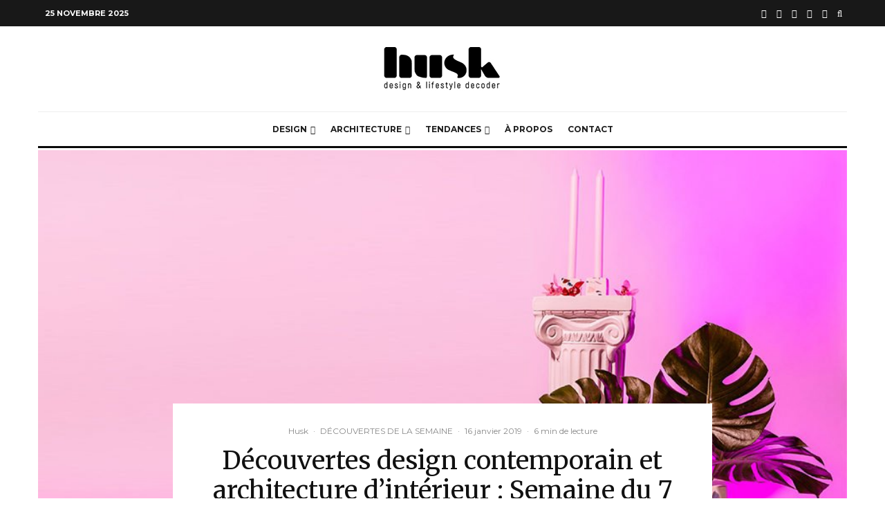

--- FILE ---
content_type: text/html; charset=UTF-8
request_url: https://huskdesignblog.com/design-7-janvier-2019/
body_size: 29346
content:
<!DOCTYPE html>
<html lang="fr-FR">
<head>
	<meta charset="UTF-8">
			<meta name="viewport" content="width=device-width, initial-scale=1">
		<link rel="profile" href="http://gmpg.org/xfn/11">
		<meta name="theme-color" content="#f7d40e">
	<meta name='robots' content='index, follow, max-image-preview:large, max-snippet:-1, max-video-preview:-1' />
	<style>img:is([sizes="auto" i], [sizes^="auto," i]) { contain-intrinsic-size: 3000px 1500px }</style>
	
	<!-- This site is optimized with the Yoast SEO plugin v26.4 - https://yoast.com/wordpress/plugins/seo/ -->
	<title>Découvertes design contemporain et architecture d’intérieur : Semaine du 7 janvier 2019</title>
	<link rel="canonical" href="https://huskdesignblog.com/design-7-janvier-2019/" />
	<meta property="og:locale" content="fr_FR" />
	<meta property="og:type" content="article" />
	<meta property="og:title" content="Découvertes design contemporain et architecture d’intérieur : Semaine du 7 janvier 2019" />
	<meta property="og:description" content="Découvrez nos dernières découvertes en date en matière de design contemporain et d’architecture d’intérieur. . Atelier Avéus Le designer et concepteur d’images et d’intérieurs en 3D Massimo Colonna a réalisé une superbe série d’images pour l’Atelier Avéus. Mettant en valeur la Non-Objective Table, et inspirée des peintures suprématistes du début du XXème siècle, la série d’images sème le doute concernant la réalité de la gravité et de la notion de perspective… Une belle association alliant l’univers du mobilier contemporain et de la [&hellip;]" />
	<meta property="og:url" content="https://huskdesignblog.com/design-7-janvier-2019/" />
	<meta property="og:site_name" content="Husk Design" />
	<meta property="article:publisher" content="https://facebook.com/huskdesignblog" />
	<meta property="article:published_time" content="2019-01-16T15:30:43+00:00" />
	<meta property="article:modified_time" content="2023-10-31T16:37:03+00:00" />
	<meta property="og:image" content="https://huskdesignblog.com/wp-content/uploads/2022/04/Sasha-Barchuk-Gemstone-Terrazzo-Vase-and-Candles-huskdesignblog1-960x620-1.jpg" />
	<meta property="og:image:width" content="960" />
	<meta property="og:image:height" content="620" />
	<meta property="og:image:type" content="image/jpeg" />
	<meta name="author" content="Husk" />
	<meta name="twitter:card" content="summary_large_image" />
	<meta name="twitter:creator" content="@huskdesignblog" />
	<meta name="twitter:site" content="@huskdesignblog" />
	<meta name="twitter:label1" content="Écrit par" />
	<meta name="twitter:data1" content="Husk" />
	<meta name="twitter:label2" content="Durée de lecture estimée" />
	<meta name="twitter:data2" content="9 minutes" />
	<script type="application/ld+json" class="yoast-schema-graph">{"@context":"https://schema.org","@graph":[{"@type":"Article","@id":"https://huskdesignblog.com/design-7-janvier-2019/#article","isPartOf":{"@id":"https://huskdesignblog.com/design-7-janvier-2019/"},"author":{"name":"Husk","@id":"https://huskdesignblog.com/#/schema/person/f2c030aea25e679d1abb08e895a6ecc5"},"headline":"Découvertes design contemporain et architecture d’intérieur : Semaine du 7 janvier 2019","datePublished":"2019-01-16T15:30:43+00:00","dateModified":"2023-10-31T16:37:03+00:00","mainEntityOfPage":{"@id":"https://huskdesignblog.com/design-7-janvier-2019/"},"wordCount":921,"publisher":{"@id":"https://huskdesignblog.com/#organization"},"image":{"@id":"https://huskdesignblog.com/design-7-janvier-2019/#primaryimage"},"thumbnailUrl":"https://huskdesignblog.com/wp-content/uploads/2022/04/Sasha-Barchuk-Gemstone-Terrazzo-Vase-and-Candles-huskdesignblog1-960x620-1.jpg","keywords":["actualité mobilier design","Adidas design","Atelier Aveus*","boutique Gina Tricot","boutique Gray Matters","Bower","Camila D'Anunziata","Camile Walala","collectible design","collectible design français","couleurs des années 80","design américain","design brésilien","design coréen","design hollandais","design scandinave","design studio suédois","design suédois","designer brésilienne","designer coréen","designer hollandais","designers américans","édition de mobilier français","French design","French designer","hotel Ile Maurice","Hotel Salt of Palmas","intérieur 3D","interior styling","Jinyeong Yeon","Joris Poggioli","maison d'édition française","Massimo Colonna","NOTE design studio","Sasha Barchuk","Simone Post","vase en terrazzo","Youth Editions"],"articleSection":["DÉCOUVERTES DE LA SEMAINE"],"inLanguage":"fr-FR"},{"@type":"WebPage","@id":"https://huskdesignblog.com/design-7-janvier-2019/","url":"https://huskdesignblog.com/design-7-janvier-2019/","name":"Découvertes design contemporain et architecture d’intérieur : Semaine du 7 janvier 2019","isPartOf":{"@id":"https://huskdesignblog.com/#website"},"primaryImageOfPage":{"@id":"https://huskdesignblog.com/design-7-janvier-2019/#primaryimage"},"image":{"@id":"https://huskdesignblog.com/design-7-janvier-2019/#primaryimage"},"thumbnailUrl":"https://huskdesignblog.com/wp-content/uploads/2022/04/Sasha-Barchuk-Gemstone-Terrazzo-Vase-and-Candles-huskdesignblog1-960x620-1.jpg","datePublished":"2019-01-16T15:30:43+00:00","dateModified":"2023-10-31T16:37:03+00:00","breadcrumb":{"@id":"https://huskdesignblog.com/design-7-janvier-2019/#breadcrumb"},"inLanguage":"fr-FR","potentialAction":[{"@type":"ReadAction","target":["https://huskdesignblog.com/design-7-janvier-2019/"]}]},{"@type":"ImageObject","inLanguage":"fr-FR","@id":"https://huskdesignblog.com/design-7-janvier-2019/#primaryimage","url":"https://huskdesignblog.com/wp-content/uploads/2022/04/Sasha-Barchuk-Gemstone-Terrazzo-Vase-and-Candles-huskdesignblog1-960x620-1.jpg","contentUrl":"https://huskdesignblog.com/wp-content/uploads/2022/04/Sasha-Barchuk-Gemstone-Terrazzo-Vase-and-Candles-huskdesignblog1-960x620-1.jpg","width":960,"height":620},{"@type":"BreadcrumbList","@id":"https://huskdesignblog.com/design-7-janvier-2019/#breadcrumb","itemListElement":[{"@type":"ListItem","position":1,"name":"Accueil","item":"https://huskdesignblog.com/"},{"@type":"ListItem","position":2,"name":"Découvertes design contemporain et architecture d’intérieur : Semaine du 7 janvier 2019"}]},{"@type":"WebSite","@id":"https://huskdesignblog.com/#website","url":"https://huskdesignblog.com/","name":"Husk Design","description":"Design and lifestyle decoder","publisher":{"@id":"https://huskdesignblog.com/#organization"},"potentialAction":[{"@type":"SearchAction","target":{"@type":"EntryPoint","urlTemplate":"https://huskdesignblog.com/?s={search_term_string}"},"query-input":{"@type":"PropertyValueSpecification","valueRequired":true,"valueName":"search_term_string"}}],"inLanguage":"fr-FR"},{"@type":"Organization","@id":"https://huskdesignblog.com/#organization","name":"Husk Design","url":"https://huskdesignblog.com/","logo":{"@type":"ImageObject","inLanguage":"fr-FR","@id":"https://huskdesignblog.com/#/schema/logo/image/","url":"https://huskdesignblog.com/wp-content/uploads/2022/04/husk_logo_horizontal_baseline.jpg","contentUrl":"https://huskdesignblog.com/wp-content/uploads/2022/04/husk_logo_horizontal_baseline.jpg","width":170,"height":63,"caption":"Husk Design"},"image":{"@id":"https://huskdesignblog.com/#/schema/logo/image/"},"sameAs":["https://facebook.com/huskdesignblog","https://x.com/huskdesignblog","https://instagram.com/huskdesign_blog","https://linkedin.com/huskdesignblog","https://pinterest.com/huskdesignblog"]},{"@type":"Person","@id":"https://huskdesignblog.com/#/schema/person/f2c030aea25e679d1abb08e895a6ecc5","name":"Husk","image":{"@type":"ImageObject","inLanguage":"fr-FR","@id":"https://huskdesignblog.com/#/schema/person/image/","url":"https://secure.gravatar.com/avatar/41e65ae377aa6d5c1e39d353baa84a3a05d7da2b0ac9af932e4b028fcd5173e2?s=96&d=mm&r=g","contentUrl":"https://secure.gravatar.com/avatar/41e65ae377aa6d5c1e39d353baa84a3a05d7da2b0ac9af932e4b028fcd5173e2?s=96&d=mm&r=g","caption":"Husk"},"sameAs":["https://huskdesignblog.com/","https://instagram.com/huskdesign_blog","https://linkedin.com/company/huskdesignblog"],"url":"https://huskdesignblog.com/author/husk/"}]}</script>
	<!-- / Yoast SEO plugin. -->


<link rel='dns-prefetch' href='//fonts.googleapis.com' />
<link rel="alternate" type="application/rss+xml" title="Husk Design &raquo; Flux" href="https://huskdesignblog.com/feed/" />
<link rel="alternate" type="application/rss+xml" title="Husk Design &raquo; Flux des commentaires" href="https://huskdesignblog.com/comments/feed/" />
<script type="text/javascript">
/* <![CDATA[ */
window._wpemojiSettings = {"baseUrl":"https:\/\/s.w.org\/images\/core\/emoji\/16.0.1\/72x72\/","ext":".png","svgUrl":"https:\/\/s.w.org\/images\/core\/emoji\/16.0.1\/svg\/","svgExt":".svg","source":{"concatemoji":"https:\/\/huskdesignblog.com\/wp-includes\/js\/wp-emoji-release.min.js?ver=6.8.3"}};
/*! This file is auto-generated */
!function(s,n){var o,i,e;function c(e){try{var t={supportTests:e,timestamp:(new Date).valueOf()};sessionStorage.setItem(o,JSON.stringify(t))}catch(e){}}function p(e,t,n){e.clearRect(0,0,e.canvas.width,e.canvas.height),e.fillText(t,0,0);var t=new Uint32Array(e.getImageData(0,0,e.canvas.width,e.canvas.height).data),a=(e.clearRect(0,0,e.canvas.width,e.canvas.height),e.fillText(n,0,0),new Uint32Array(e.getImageData(0,0,e.canvas.width,e.canvas.height).data));return t.every(function(e,t){return e===a[t]})}function u(e,t){e.clearRect(0,0,e.canvas.width,e.canvas.height),e.fillText(t,0,0);for(var n=e.getImageData(16,16,1,1),a=0;a<n.data.length;a++)if(0!==n.data[a])return!1;return!0}function f(e,t,n,a){switch(t){case"flag":return n(e,"\ud83c\udff3\ufe0f\u200d\u26a7\ufe0f","\ud83c\udff3\ufe0f\u200b\u26a7\ufe0f")?!1:!n(e,"\ud83c\udde8\ud83c\uddf6","\ud83c\udde8\u200b\ud83c\uddf6")&&!n(e,"\ud83c\udff4\udb40\udc67\udb40\udc62\udb40\udc65\udb40\udc6e\udb40\udc67\udb40\udc7f","\ud83c\udff4\u200b\udb40\udc67\u200b\udb40\udc62\u200b\udb40\udc65\u200b\udb40\udc6e\u200b\udb40\udc67\u200b\udb40\udc7f");case"emoji":return!a(e,"\ud83e\udedf")}return!1}function g(e,t,n,a){var r="undefined"!=typeof WorkerGlobalScope&&self instanceof WorkerGlobalScope?new OffscreenCanvas(300,150):s.createElement("canvas"),o=r.getContext("2d",{willReadFrequently:!0}),i=(o.textBaseline="top",o.font="600 32px Arial",{});return e.forEach(function(e){i[e]=t(o,e,n,a)}),i}function t(e){var t=s.createElement("script");t.src=e,t.defer=!0,s.head.appendChild(t)}"undefined"!=typeof Promise&&(o="wpEmojiSettingsSupports",i=["flag","emoji"],n.supports={everything:!0,everythingExceptFlag:!0},e=new Promise(function(e){s.addEventListener("DOMContentLoaded",e,{once:!0})}),new Promise(function(t){var n=function(){try{var e=JSON.parse(sessionStorage.getItem(o));if("object"==typeof e&&"number"==typeof e.timestamp&&(new Date).valueOf()<e.timestamp+604800&&"object"==typeof e.supportTests)return e.supportTests}catch(e){}return null}();if(!n){if("undefined"!=typeof Worker&&"undefined"!=typeof OffscreenCanvas&&"undefined"!=typeof URL&&URL.createObjectURL&&"undefined"!=typeof Blob)try{var e="postMessage("+g.toString()+"("+[JSON.stringify(i),f.toString(),p.toString(),u.toString()].join(",")+"));",a=new Blob([e],{type:"text/javascript"}),r=new Worker(URL.createObjectURL(a),{name:"wpTestEmojiSupports"});return void(r.onmessage=function(e){c(n=e.data),r.terminate(),t(n)})}catch(e){}c(n=g(i,f,p,u))}t(n)}).then(function(e){for(var t in e)n.supports[t]=e[t],n.supports.everything=n.supports.everything&&n.supports[t],"flag"!==t&&(n.supports.everythingExceptFlag=n.supports.everythingExceptFlag&&n.supports[t]);n.supports.everythingExceptFlag=n.supports.everythingExceptFlag&&!n.supports.flag,n.DOMReady=!1,n.readyCallback=function(){n.DOMReady=!0}}).then(function(){return e}).then(function(){var e;n.supports.everything||(n.readyCallback(),(e=n.source||{}).concatemoji?t(e.concatemoji):e.wpemoji&&e.twemoji&&(t(e.twemoji),t(e.wpemoji)))}))}((window,document),window._wpemojiSettings);
/* ]]> */
</script>
<style id='wp-emoji-styles-inline-css' type='text/css'>

	img.wp-smiley, img.emoji {
		display: inline !important;
		border: none !important;
		box-shadow: none !important;
		height: 1em !important;
		width: 1em !important;
		margin: 0 0.07em !important;
		vertical-align: -0.1em !important;
		background: none !important;
		padding: 0 !important;
	}
</style>
<link rel='stylesheet' id='wp-block-library-css' href='https://huskdesignblog.com/wp-includes/css/dist/block-library/style.min.css?ver=6.8.3' type='text/css' media='all' />
<style id='classic-theme-styles-inline-css' type='text/css'>
/*! This file is auto-generated */
.wp-block-button__link{color:#fff;background-color:#32373c;border-radius:9999px;box-shadow:none;text-decoration:none;padding:calc(.667em + 2px) calc(1.333em + 2px);font-size:1.125em}.wp-block-file__button{background:#32373c;color:#fff;text-decoration:none}
</style>
<link rel='stylesheet' id='ultimate_blocks-cgb-style-css-css' href='https://huskdesignblog.com/wp-content/plugins/ultimate-blocks/dist/blocks.style.build.css?ver=3.4.6' type='text/css' media='all' />
<style id='global-styles-inline-css' type='text/css'>
:root{--wp--preset--aspect-ratio--square: 1;--wp--preset--aspect-ratio--4-3: 4/3;--wp--preset--aspect-ratio--3-4: 3/4;--wp--preset--aspect-ratio--3-2: 3/2;--wp--preset--aspect-ratio--2-3: 2/3;--wp--preset--aspect-ratio--16-9: 16/9;--wp--preset--aspect-ratio--9-16: 9/16;--wp--preset--color--black: #000000;--wp--preset--color--cyan-bluish-gray: #abb8c3;--wp--preset--color--white: #ffffff;--wp--preset--color--pale-pink: #f78da7;--wp--preset--color--vivid-red: #cf2e2e;--wp--preset--color--luminous-vivid-orange: #ff6900;--wp--preset--color--luminous-vivid-amber: #fcb900;--wp--preset--color--light-green-cyan: #7bdcb5;--wp--preset--color--vivid-green-cyan: #00d084;--wp--preset--color--pale-cyan-blue: #8ed1fc;--wp--preset--color--vivid-cyan-blue: #0693e3;--wp--preset--color--vivid-purple: #9b51e0;--wp--preset--gradient--vivid-cyan-blue-to-vivid-purple: linear-gradient(135deg,rgba(6,147,227,1) 0%,rgb(155,81,224) 100%);--wp--preset--gradient--light-green-cyan-to-vivid-green-cyan: linear-gradient(135deg,rgb(122,220,180) 0%,rgb(0,208,130) 100%);--wp--preset--gradient--luminous-vivid-amber-to-luminous-vivid-orange: linear-gradient(135deg,rgba(252,185,0,1) 0%,rgba(255,105,0,1) 100%);--wp--preset--gradient--luminous-vivid-orange-to-vivid-red: linear-gradient(135deg,rgba(255,105,0,1) 0%,rgb(207,46,46) 100%);--wp--preset--gradient--very-light-gray-to-cyan-bluish-gray: linear-gradient(135deg,rgb(238,238,238) 0%,rgb(169,184,195) 100%);--wp--preset--gradient--cool-to-warm-spectrum: linear-gradient(135deg,rgb(74,234,220) 0%,rgb(151,120,209) 20%,rgb(207,42,186) 40%,rgb(238,44,130) 60%,rgb(251,105,98) 80%,rgb(254,248,76) 100%);--wp--preset--gradient--blush-light-purple: linear-gradient(135deg,rgb(255,206,236) 0%,rgb(152,150,240) 100%);--wp--preset--gradient--blush-bordeaux: linear-gradient(135deg,rgb(254,205,165) 0%,rgb(254,45,45) 50%,rgb(107,0,62) 100%);--wp--preset--gradient--luminous-dusk: linear-gradient(135deg,rgb(255,203,112) 0%,rgb(199,81,192) 50%,rgb(65,88,208) 100%);--wp--preset--gradient--pale-ocean: linear-gradient(135deg,rgb(255,245,203) 0%,rgb(182,227,212) 50%,rgb(51,167,181) 100%);--wp--preset--gradient--electric-grass: linear-gradient(135deg,rgb(202,248,128) 0%,rgb(113,206,126) 100%);--wp--preset--gradient--midnight: linear-gradient(135deg,rgb(2,3,129) 0%,rgb(40,116,252) 100%);--wp--preset--font-size--small: 13px;--wp--preset--font-size--medium: 20px;--wp--preset--font-size--large: 36px;--wp--preset--font-size--x-large: 42px;--wp--preset--spacing--20: 0.44rem;--wp--preset--spacing--30: 0.67rem;--wp--preset--spacing--40: 1rem;--wp--preset--spacing--50: 1.5rem;--wp--preset--spacing--60: 2.25rem;--wp--preset--spacing--70: 3.38rem;--wp--preset--spacing--80: 5.06rem;--wp--preset--shadow--natural: 6px 6px 9px rgba(0, 0, 0, 0.2);--wp--preset--shadow--deep: 12px 12px 50px rgba(0, 0, 0, 0.4);--wp--preset--shadow--sharp: 6px 6px 0px rgba(0, 0, 0, 0.2);--wp--preset--shadow--outlined: 6px 6px 0px -3px rgba(255, 255, 255, 1), 6px 6px rgba(0, 0, 0, 1);--wp--preset--shadow--crisp: 6px 6px 0px rgba(0, 0, 0, 1);}:where(.is-layout-flex){gap: 0.5em;}:where(.is-layout-grid){gap: 0.5em;}body .is-layout-flex{display: flex;}.is-layout-flex{flex-wrap: wrap;align-items: center;}.is-layout-flex > :is(*, div){margin: 0;}body .is-layout-grid{display: grid;}.is-layout-grid > :is(*, div){margin: 0;}:where(.wp-block-columns.is-layout-flex){gap: 2em;}:where(.wp-block-columns.is-layout-grid){gap: 2em;}:where(.wp-block-post-template.is-layout-flex){gap: 1.25em;}:where(.wp-block-post-template.is-layout-grid){gap: 1.25em;}.has-black-color{color: var(--wp--preset--color--black) !important;}.has-cyan-bluish-gray-color{color: var(--wp--preset--color--cyan-bluish-gray) !important;}.has-white-color{color: var(--wp--preset--color--white) !important;}.has-pale-pink-color{color: var(--wp--preset--color--pale-pink) !important;}.has-vivid-red-color{color: var(--wp--preset--color--vivid-red) !important;}.has-luminous-vivid-orange-color{color: var(--wp--preset--color--luminous-vivid-orange) !important;}.has-luminous-vivid-amber-color{color: var(--wp--preset--color--luminous-vivid-amber) !important;}.has-light-green-cyan-color{color: var(--wp--preset--color--light-green-cyan) !important;}.has-vivid-green-cyan-color{color: var(--wp--preset--color--vivid-green-cyan) !important;}.has-pale-cyan-blue-color{color: var(--wp--preset--color--pale-cyan-blue) !important;}.has-vivid-cyan-blue-color{color: var(--wp--preset--color--vivid-cyan-blue) !important;}.has-vivid-purple-color{color: var(--wp--preset--color--vivid-purple) !important;}.has-black-background-color{background-color: var(--wp--preset--color--black) !important;}.has-cyan-bluish-gray-background-color{background-color: var(--wp--preset--color--cyan-bluish-gray) !important;}.has-white-background-color{background-color: var(--wp--preset--color--white) !important;}.has-pale-pink-background-color{background-color: var(--wp--preset--color--pale-pink) !important;}.has-vivid-red-background-color{background-color: var(--wp--preset--color--vivid-red) !important;}.has-luminous-vivid-orange-background-color{background-color: var(--wp--preset--color--luminous-vivid-orange) !important;}.has-luminous-vivid-amber-background-color{background-color: var(--wp--preset--color--luminous-vivid-amber) !important;}.has-light-green-cyan-background-color{background-color: var(--wp--preset--color--light-green-cyan) !important;}.has-vivid-green-cyan-background-color{background-color: var(--wp--preset--color--vivid-green-cyan) !important;}.has-pale-cyan-blue-background-color{background-color: var(--wp--preset--color--pale-cyan-blue) !important;}.has-vivid-cyan-blue-background-color{background-color: var(--wp--preset--color--vivid-cyan-blue) !important;}.has-vivid-purple-background-color{background-color: var(--wp--preset--color--vivid-purple) !important;}.has-black-border-color{border-color: var(--wp--preset--color--black) !important;}.has-cyan-bluish-gray-border-color{border-color: var(--wp--preset--color--cyan-bluish-gray) !important;}.has-white-border-color{border-color: var(--wp--preset--color--white) !important;}.has-pale-pink-border-color{border-color: var(--wp--preset--color--pale-pink) !important;}.has-vivid-red-border-color{border-color: var(--wp--preset--color--vivid-red) !important;}.has-luminous-vivid-orange-border-color{border-color: var(--wp--preset--color--luminous-vivid-orange) !important;}.has-luminous-vivid-amber-border-color{border-color: var(--wp--preset--color--luminous-vivid-amber) !important;}.has-light-green-cyan-border-color{border-color: var(--wp--preset--color--light-green-cyan) !important;}.has-vivid-green-cyan-border-color{border-color: var(--wp--preset--color--vivid-green-cyan) !important;}.has-pale-cyan-blue-border-color{border-color: var(--wp--preset--color--pale-cyan-blue) !important;}.has-vivid-cyan-blue-border-color{border-color: var(--wp--preset--color--vivid-cyan-blue) !important;}.has-vivid-purple-border-color{border-color: var(--wp--preset--color--vivid-purple) !important;}.has-vivid-cyan-blue-to-vivid-purple-gradient-background{background: var(--wp--preset--gradient--vivid-cyan-blue-to-vivid-purple) !important;}.has-light-green-cyan-to-vivid-green-cyan-gradient-background{background: var(--wp--preset--gradient--light-green-cyan-to-vivid-green-cyan) !important;}.has-luminous-vivid-amber-to-luminous-vivid-orange-gradient-background{background: var(--wp--preset--gradient--luminous-vivid-amber-to-luminous-vivid-orange) !important;}.has-luminous-vivid-orange-to-vivid-red-gradient-background{background: var(--wp--preset--gradient--luminous-vivid-orange-to-vivid-red) !important;}.has-very-light-gray-to-cyan-bluish-gray-gradient-background{background: var(--wp--preset--gradient--very-light-gray-to-cyan-bluish-gray) !important;}.has-cool-to-warm-spectrum-gradient-background{background: var(--wp--preset--gradient--cool-to-warm-spectrum) !important;}.has-blush-light-purple-gradient-background{background: var(--wp--preset--gradient--blush-light-purple) !important;}.has-blush-bordeaux-gradient-background{background: var(--wp--preset--gradient--blush-bordeaux) !important;}.has-luminous-dusk-gradient-background{background: var(--wp--preset--gradient--luminous-dusk) !important;}.has-pale-ocean-gradient-background{background: var(--wp--preset--gradient--pale-ocean) !important;}.has-electric-grass-gradient-background{background: var(--wp--preset--gradient--electric-grass) !important;}.has-midnight-gradient-background{background: var(--wp--preset--gradient--midnight) !important;}.has-small-font-size{font-size: var(--wp--preset--font-size--small) !important;}.has-medium-font-size{font-size: var(--wp--preset--font-size--medium) !important;}.has-large-font-size{font-size: var(--wp--preset--font-size--large) !important;}.has-x-large-font-size{font-size: var(--wp--preset--font-size--x-large) !important;}
:where(.wp-block-post-template.is-layout-flex){gap: 1.25em;}:where(.wp-block-post-template.is-layout-grid){gap: 1.25em;}
:where(.wp-block-columns.is-layout-flex){gap: 2em;}:where(.wp-block-columns.is-layout-grid){gap: 2em;}
:root :where(.wp-block-pullquote){font-size: 1.5em;line-height: 1.6;}
</style>
<link rel='stylesheet' id='ub-extension-style-css-css' href='https://huskdesignblog.com/wp-content/plugins/ultimate-blocks/src/extensions/style.css?ver=6.8.3' type='text/css' media='all' />
<link rel='stylesheet' id='zeen-style-css' href='https://huskdesignblog.com/wp-content/themes/zeen/assets/css/style.min.css?ver=4.2.3' type='text/css' media='all' />
<style id='zeen-style-inline-css' type='text/css'>
.content-bg, .block-skin-5:not(.skin-inner), .block-skin-5.skin-inner > .tipi-row-inner-style, .article-layout-skin-1.title-cut-bl .hero-wrap .meta:before, .article-layout-skin-1.title-cut-bc .hero-wrap .meta:before, .article-layout-skin-1.title-cut-bl .hero-wrap .share-it:before, .article-layout-skin-1.title-cut-bc .hero-wrap .share-it:before, .standard-archive .page-header, .skin-dark .flickity-viewport, .zeen__var__options label { background: #ffffff;}a.zeen-pin-it{position: absolute}.background.mask {background-color: transparent}.side-author__wrap .mask a {display:inline-block;height:70px}.timed-pup,.modal-wrap {position:fixed;visibility:hidden}.to-top__fixed .to-top a{background-color:#000000; color: #fff}.site-inner { background-color: #fff; }.splitter svg g { fill: #fff; }.inline-post .block article .title { font-size: 20px;}.fontfam-1 { font-family: 'Merriweather',serif!important;}input,input[type="number"],.body-f1, .quotes-f1 blockquote, .quotes-f1 q, .by-f1 .byline, .sub-f1 .subtitle, .wh-f1 .widget-title, .headings-f1 h1, .headings-f1 h2, .headings-f1 h3, .headings-f1 h4, .headings-f1 h5, .headings-f1 h6, .font-1, div.jvectormap-tip {font-family:'Merriweather',serif;font-weight: 400;font-style: normal;}.fontfam-2 { font-family:'Montserrat',sans-serif!important; }input[type=submit], button, .tipi-button,.button,.wpcf7-submit,.button__back__home,.body-f2, .quotes-f2 blockquote, .quotes-f2 q, .by-f2 .byline, .sub-f2 .subtitle, .wh-f2 .widget-title, .headings-f2 h1, .headings-f2 h2, .headings-f2 h3, .headings-f2 h4, .headings-f2 h5, .headings-f2 h6, .font-2 {font-family:'Montserrat',sans-serif;font-weight: 400;font-style: normal;}.fontfam-3 { font-family:'Montserrat',sans-serif!important;}.body-f3, .quotes-f3 blockquote, .quotes-f3 q, .by-f3 .byline, .sub-f3 .subtitle, .wh-f3 .widget-title, .headings-f3 h1, .headings-f3 h2, .headings-f3 h3, .headings-f3 h4, .headings-f3 h5, .headings-f3 h6, .font-3 {font-family:'Montserrat',sans-serif;font-style: normal;font-weight: 400;}.tipi-row, .tipi-builder-on .contents-wrap > p { max-width: 1230px ; }.slider-columns--3 article { width: 360px }.slider-columns--2 article { width: 555px }.slider-columns--4 article { width: 262.5px }.single .site-content .tipi-row { max-width: 1230px ; }.single-product .site-content .tipi-row { max-width: 1230px ; }.date--secondary { color: #ffffff; }.date--main { color: #f8d92f; }.global-accent-border { border-color: #f7d40e; }.trending-accent-border { border-color: #f7d40e; }.trending-accent-bg { border-color: #f7d40e; }.wpcf7-submit, .tipi-button.block-loader { background: #18181e; }.wpcf7-submit:hover, .tipi-button.block-loader:hover { background: #111; }.tipi-button.block-loader { color: #fff!important; }.wpcf7-submit { background: #18181e; }.wpcf7-submit:hover { background: #111; }.global-accent-bg, .icon-base-2:hover .icon-bg, #progress { background-color: #f7d40e; }.global-accent-text, .mm-submenu-2 .mm-51 .menu-wrap > .sub-menu > li > a { color: #f7d40e; }body { color:#444;}.excerpt { color:#444;}.mode--alt--b .excerpt, .block-skin-2 .excerpt, .block-skin-2 .preview-classic .custom-button__fill-2 { color:#888!important;}.read-more-wrap { color:#767676;}.logo-fallback a { color:#000!important;}.site-mob-header .logo-fallback a { color:#000!important;}blockquote:not(.comment-excerpt) { color:#111;}.mode--alt--b blockquote:not(.comment-excerpt), .mode--alt--b .block-skin-0.block-wrap-quote .block-wrap-quote blockquote:not(.comment-excerpt), .mode--alt--b .block-skin-0.block-wrap-quote .block-wrap-quote blockquote:not(.comment-excerpt) span { color:#fff!important;}.byline, .byline a { color:#888;}.mode--alt--b .block-wrap-classic .byline, .mode--alt--b .block-wrap-classic .byline a, .mode--alt--b .block-wrap-thumbnail .byline, .mode--alt--b .block-wrap-thumbnail .byline a, .block-skin-2 .byline a, .block-skin-2 .byline { color:#888;}.preview-classic .meta .title, .preview-thumbnail .meta .title,.preview-56 .meta .title{ color:#111;}h1, h2, h3, h4, h5, h6, .block-title { color:#111;}.sidebar-widget  .widget-title { color:#111!important;}.link-color-wrap p > a, .link-color-wrap p > em a, .link-color-wrap p > strong a {
			text-decoration: underline; text-decoration-color: #f2ce2f; text-decoration-thickness: 3px; text-decoration-style:solid}.link-color-wrap a, .woocommerce-Tabs-panel--description a { color: #333; }.mode--alt--b .link-color-wrap a, .mode--alt--b .woocommerce-Tabs-panel--description a { color: #888; }.copyright, .site-footer .bg-area-inner .copyright a { color: #8e8e8e; }.link-color-wrap a:hover { color: #000; }.mode--alt--b .link-color-wrap a:hover { color: #555; }body{line-height:1.66}input[type=submit], button, .tipi-button,.button,.wpcf7-submit,.button__back__home{letter-spacing:0.03em}.sub-menu a:not(.tipi-button){letter-spacing:0.1em}.widget-title{letter-spacing:0.15em}html, body{font-size:15px}.byline{font-size:12px}input[type=submit], button, .tipi-button,.button,.wpcf7-submit,.button__back__home{font-size:11px}.excerpt{font-size:15px}.logo-fallback, .secondary-wrap .logo-fallback a{font-size:22px}.logo span{font-size:12px}.breadcrumbs{font-size:10px}.hero-meta.tipi-s-typo .title{font-size:20px}.hero-meta.tipi-s-typo .subtitle{font-size:15px}.hero-meta.tipi-m-typo .title{font-size:20px}.hero-meta.tipi-m-typo .subtitle{font-size:15px}.hero-meta.tipi-xl-typo .title{font-size:20px}.hero-meta.tipi-xl-typo .subtitle{font-size:15px}.block-html-content h1, .single-content .entry-content h1{font-size:20px}.block-html-content h2, .single-content .entry-content h2{font-size:20px}.block-html-content h3, .single-content .entry-content h3{font-size:20px}.block-html-content h4, .single-content .entry-content h4{font-size:20px}.block-html-content h5, .single-content .entry-content h5{font-size:18px}.footer-block-links{font-size:8px}blockquote, q{font-size:20px}.site-footer .copyright{font-size:12px}.footer-navigation{font-size:12px}.site-footer .menu-icons{font-size:12px}.block-title, .page-title{font-size:24px}.block-subtitle{font-size:18px}.block-col-self .preview-2 .title{font-size:22px}.block-wrap-classic .tipi-m-typo .title-wrap .title{font-size:22px}.tipi-s-typo .title, .ppl-s-3 .tipi-s-typo .title, .zeen-col--wide .ppl-s-3 .tipi-s-typo .title, .preview-1 .title, .preview-21:not(.tipi-xs-typo) .title{font-size:22px}.tipi-xs-typo .title, .tipi-basket-wrap .basket-item .title{font-size:15px}.meta .read-more-wrap{font-size:11px}.widget-title{font-size:12px}.split-1:not(.preview-thumbnail) .mask{-webkit-flex: 0 0 calc( 34% - 15px);
					-ms-flex: 0 0 calc( 34% - 15px);
					flex: 0 0 calc( 34% - 15px);
					width: calc( 34% - 15px);}.preview-thumbnail .mask{-webkit-flex: 0 0 65px;
					-ms-flex: 0 0 65px;
					flex: 0 0 65px;
					width: 65px;}.footer-lower-area{padding-top:90px}.footer-lower-area{padding-bottom:90px}.footer-upper-area{padding-bottom:50px}.footer-upper-area{padding-top:50px}.footer-widget-wrap{padding-bottom:50px}.footer-widget-wrap{padding-top:50px}.tipi-button-cta-header{font-size:12px}.tipi-button.block-loader, .wpcf7-submit, .mc4wp-form-fields button { font-weight: 700;}.main-navigation .horizontal-menu, .main-navigation .menu-item, .main-navigation .menu-icon .menu-icon--text,  .main-navigation .tipi-i-search span { font-weight: 700;}.secondary-wrap .menu-secondary li, .secondary-wrap .menu-item, .secondary-wrap .menu-icon .menu-icon--text {font-weight: 700;}.footer-lower-area, .footer-lower-area .menu-item, .footer-lower-area .menu-icon span {font-weight: 700;}.widget-title {font-weight: 700!important;}input[type=submit], button, .tipi-button,.button,.wpcf7-submit,.button__back__home{ text-transform: uppercase; }.entry-title{ text-transform: none; }.logo-fallback{ text-transform: none; }.block-wrap-slider .title-wrap .title{ text-transform: none; }.block-wrap-grid .title-wrap .title, .tile-design-4 .meta .title-wrap .title{ text-transform: none; }.block-wrap-classic .title-wrap .title{ text-transform: none; }.block-title{ text-transform: none; }.meta .excerpt .read-more{ text-transform: uppercase; }.preview-grid .read-more{ text-transform: uppercase; }.block-subtitle{ text-transform: none; }.byline{ text-transform: none; }.widget-title{ text-transform: none; }.main-navigation .menu-item, .main-navigation .menu-icon .menu-icon--text{ text-transform: uppercase; }.secondary-navigation, .secondary-wrap .menu-icon .menu-icon--text{ text-transform: uppercase; }.footer-lower-area .menu-item, .footer-lower-area .menu-icon span{ text-transform: uppercase; }.sub-menu a:not(.tipi-button){ text-transform: none; }.site-mob-header .menu-item, .site-mob-header .menu-icon span{ text-transform: uppercase; }.single-content .entry-content h1, .single-content .entry-content h2, .single-content .entry-content h3, .single-content .entry-content h4, .single-content .entry-content h5, .single-content .entry-content h6, .meta__full h1, .meta__full h2, .meta__full h3, .meta__full h4, .meta__full h5, .bbp__thread__title{ text-transform: none; }.mm-submenu-2 .mm-11 .menu-wrap > *, .mm-submenu-2 .mm-31 .menu-wrap > *, .mm-submenu-2 .mm-21 .menu-wrap > *, .mm-submenu-2 .mm-51 .menu-wrap > *  { border-top: 3px solid transparent; }.separation-border { margin-bottom: 30px; }.load-more-wrap-1 { padding-top: 30px; }.block-wrap-classic .inf-spacer + .block:not(.block-62) { margin-top: 30px; }.block-title-wrap-style .block-title:after, .block-title-wrap-style .block-title:before { border-top: 1px #eee solid;}.separation-border-v { background: #eee;}.separation-border-v { height: calc( 100% -  30px - 1px); }@media only screen and (max-width: 480px) {.separation-border { margin-bottom: 30px;}}.sidebar-wrap .sidebar { padding-right: 30px; padding-left: 30px; padding-top:0px; padding-bottom:0px; }.sidebar-left .sidebar-wrap .sidebar { padding-right: 30px; padding-left: 30px; }@media only screen and (min-width: 481px) {}@media only screen and (max-width: 767px) {.mobile__design--side .mask {
		width: calc( 34% - 15px);
	}}@media only screen and (min-width: 768px) {input[type=submit], button, .tipi-button,.button,.wpcf7-submit,.button__back__home{letter-spacing:0.09em}.hero-meta.tipi-s-typo .title{font-size:30px}.hero-meta.tipi-s-typo .subtitle{font-size:18px}.hero-meta.tipi-m-typo .title{font-size:30px}.hero-meta.tipi-m-typo .subtitle{font-size:18px}.hero-meta.tipi-xl-typo .title{font-size:30px}.hero-meta.tipi-xl-typo .subtitle{font-size:18px}.block-html-content h1, .single-content .entry-content h1{font-size:30px}.block-html-content h2, .single-content .entry-content h2{font-size:30px}.block-html-content h3, .single-content .entry-content h3{font-size:24px}.block-html-content h4, .single-content .entry-content h4{font-size:24px}blockquote, q{font-size:25px}.main-navigation, .main-navigation .menu-icon--text{font-size:12px}.sub-menu a:not(.tipi-button){font-size:12px}.main-navigation .menu-icon, .main-navigation .trending-icon-solo{font-size:12px}.secondary-wrap-v .standard-drop>a,.secondary-wrap, .secondary-wrap a, .secondary-wrap .menu-icon--text{font-size:11px}.secondary-wrap .menu-icon, .secondary-wrap .menu-icon a, .secondary-wrap .trending-icon-solo{font-size:13px}.footer-lower-area{padding-top:40px}.footer-lower-area{padding-bottom:40px}.footer-upper-area{padding-bottom:40px}.footer-upper-area{padding-top:40px}.footer-widget-wrap{padding-bottom:40px}.footer-widget-wrap{padding-top:40px}.layout-side-info .details{width:130px;float:left}.title-contrast .hero-wrap { height: calc( 100vh - 160px ); }.block-col-self .block-71 .tipi-s-typo .title { font-size: 18px; }.zeen-col--narrow .block-wrap-classic .tipi-m-typo .title-wrap .title { font-size: 18px; }.mode--alt--b .footer-widget-area:not(.footer-widget-area-1) + .footer-lower-area { border-top:1px #333333 solid ; }.footer-widget-wrap { border-right:1px #333333 solid ; }.footer-widget-wrap .widget_search form, .footer-widget-wrap select { border-color:#333333; }.footer-widget-wrap .zeen-widget { border-bottom:1px #333333 solid ; }.footer-widget-wrap .zeen-widget .preview-thumbnail { border-bottom-color: #333333;}.secondary-wrap .menu-padding, .secondary-wrap .ul-padding > li > a {
			padding-top: 10px;
			padding-bottom: 10px;
		}}@media only screen and (min-width: 1240px) {.hero-l .single-content {padding-top: 45px}.align-fs .contents-wrap .video-wrap, .align-fs-center .aligncenter.size-full, .align-fs-center .wp-caption.aligncenter .size-full, .align-fs-center .tiled-gallery, .align-fs .alignwide { width: 1170px; }.align-fs .contents-wrap .video-wrap { height: 658px; }.has-bg .align-fs .contents-wrap .video-wrap, .has-bg .align-fs .alignwide, .has-bg .align-fs-center .aligncenter.size-full, .has-bg .align-fs-center .wp-caption.aligncenter .size-full, .has-bg .align-fs-center .tiled-gallery { width: 1230px; }.has-bg .align-fs .contents-wrap .video-wrap { height: 691px; }.logo-fallback, .secondary-wrap .logo-fallback a{font-size:30px}.hero-meta.tipi-s-typo .title{font-size:36px}.hero-meta.tipi-m-typo .title{font-size:44px}.hero-meta.tipi-xl-typo .title{font-size:50px}.block-html-content h1, .single-content .entry-content h1{font-size:44px}.block-html-content h2, .single-content .entry-content h2{font-size:25px}.block-html-content h3, .single-content .entry-content h3{font-size:20px}.block-html-content h4, .single-content .entry-content h4{font-size:16px}.block-html-content h5, .single-content .entry-content h5{font-size:15px}.block-title, .page-title{font-size:40px}.block-subtitle{font-size:20px}.block-col-self .preview-2 .title{font-size:36px}.block-wrap-classic .tipi-m-typo .title-wrap .title{font-size:30px}.tipi-s-typo .title, .ppl-s-3 .tipi-s-typo .title, .zeen-col--wide .ppl-s-3 .tipi-s-typo .title, .preview-1 .title, .preview-21:not(.tipi-xs-typo) .title{font-size:24px}.split-1:not(.preview-thumbnail) .mask{-webkit-flex: 0 0 calc( 50% - 15px);
					-ms-flex: 0 0 calc( 50% - 15px);
					flex: 0 0 calc( 50% - 15px);
					width: calc( 50% - 15px);}.footer-lower-area{padding-top:90px}.footer-lower-area{padding-bottom:90px}.footer-upper-area{padding-bottom:50px}.footer-upper-area{padding-top:50px}.footer-widget-wrap{padding-bottom:50px}.footer-widget-wrap{padding-top:50px}}.main-menu-bar-color-1 .current-menu-item > a, .main-menu-bar-color-1 .menu-main-menu > .dropper.active:not(.current-menu-item) > a { background-color: #111;}.site-header a { color: #111; }.site-skin-3.content-subscribe, .site-skin-3.content-subscribe .subtitle, .site-skin-3.content-subscribe input, .site-skin-3.content-subscribe h2 { color: #fff; } .site-skin-3.content-subscribe input[type="email"] { border-color: #fff; }.footer-widget-wrap .widget_search form { border-color:#333; }.sidebar-wrap .sidebar { border:1px #ddd solid ; }.content-area .zeen-widget { border: 0 #ddd solid ; border-width: 0 0 1px 0; }.content-area .zeen-widget { padding:30px 0px 30px; }.grid-image-1 .mask-overlay { background-color: #1a1d1e ; }.with-fi.preview-grid,.with-fi.preview-grid .byline,.with-fi.preview-grid .subtitle, .with-fi.preview-grid a { color: #fff; }.preview-grid .mask-overlay { opacity: 0.2 ; }@media (pointer: fine) {.preview-grid:hover .mask-overlay { opacity: 0.6 ; }}.slider-image-1 .mask-overlay { background-color: #1a1d1e ; }.with-fi.preview-slider-overlay,.with-fi.preview-slider-overlay .byline,.with-fi.preview-slider-overlay .subtitle, .with-fi.preview-slider-overlay a { color: #fff; }.preview-slider-overlay .mask-overlay { opacity: 0.2 ; }@media (pointer: fine) {.preview-slider-overlay:hover .mask-overlay { opacity: 0.6 ; }}.logo-footer .logo-subtitle { color: #ffffff; }.site-footer .footer-widget-bg-area, .site-footer .footer-widget-bg-area .woo-product-rating span, .site-footer .footer-widget-bg-area .stack-design-3 .meta { background-color: #272727; }.site-footer .footer-widget-bg-area .background { background-image: none; opacity: 1; }.site-footer .footer-widget-bg-area .block-skin-0 .tipi-arrow { color:#dddede; border-color:#dddede; }.site-footer .footer-widget-bg-area .block-skin-0 .tipi-arrow i:after{ background:#dddede; }.site-footer .footer-widget-bg-area,.site-footer .footer-widget-bg-area .byline,.site-footer .footer-widget-bg-area a,.site-footer .footer-widget-bg-area .widget_search form *,.site-footer .footer-widget-bg-area h3,.site-footer .footer-widget-bg-area .widget-title { color:#dddede; }.site-footer .footer-widget-bg-area .tipi-spin.tipi-row-inner-style:before { border-color:#dddede; }.main-navigation, .main-navigation .menu-icon--text { color: #1e1e1e; }.main-navigation .horizontal-menu>li>a { padding-left: 11px; padding-right: 11px; }.main-navigation-border { border-bottom:3px #0a0a0a solid ; }.main-navigation-border .drop-search { border-top:3px #0a0a0a solid ; }#progress {bottom: 0;height: 3px; }.sticky-menu-2:not(.active) #progress  { bottom: -3px;  }#progress { background-color: #f7d40e; }.main-navigation-border { border-top: 1px #eee solid ; }.main-navigation .horizontal-menu .drop, .main-navigation .horizontal-menu > li > a, .date--main {
			padding-top: 15px;
			padding-bottom: 15px;
		}.site-mob-header .menu-icon { font-size: 13px; }.secondary-wrap-v .standard-drop>a,.secondary-wrap, .secondary-wrap a, .secondary-wrap .menu-icon--text { color: #fff; }.secondary-wrap .menu-secondary > li > a, .secondary-icons li > a { padding-left: 7px; padding-right: 7px; }.mc4wp-form-fields input[type=submit], .mc4wp-form-fields button, #subscribe-submit input[type=submit], .subscribe-wrap input[type=submit] {color: #fff;background-color: #121212;}.site-mob-header:not(.site-mob-header-11) .header-padding .logo-main-wrap, .site-mob-header:not(.site-mob-header-11) .header-padding .icons-wrap a, .site-mob-header-11 .header-padding {
		padding-top: 20px;
		padding-bottom: 20px;
	}.site-header .header-padding {
		padding-top:30px;
		padding-bottom:30px;
	}@media only screen and (min-width: 768px){.tipi-m-0 {display: none}}
</style>
<link rel='stylesheet' id='zeen-fonts-css' href='https://fonts.googleapis.com/css?family=Merriweather%3A400%2Citalic%7CMontserrat%3A400%2C700&#038;subset=latin&#038;display=swap' type='text/css' media='all' />
<script type="text/javascript" src="https://huskdesignblog.com/wp-includes/js/jquery/jquery.min.js?ver=3.7.1" id="jquery-core-js"></script>
<script type="text/javascript" src="https://huskdesignblog.com/wp-includes/js/jquery/jquery-migrate.min.js?ver=3.4.1" id="jquery-migrate-js"></script>
<link rel="https://api.w.org/" href="https://huskdesignblog.com/wp-json/" /><link rel="alternate" title="JSON" type="application/json" href="https://huskdesignblog.com/wp-json/wp/v2/posts/53742" /><link rel="EditURI" type="application/rsd+xml" title="RSD" href="https://huskdesignblog.com/xmlrpc.php?rsd" />
<link rel='shortlink' href='https://huskdesignblog.com/?p=53742' />
<link rel="alternate" title="oEmbed (JSON)" type="application/json+oembed" href="https://huskdesignblog.com/wp-json/oembed/1.0/embed?url=https%3A%2F%2Fhuskdesignblog.com%2Fdesign-7-janvier-2019%2F" />
<link rel="alternate" title="oEmbed (XML)" type="text/xml+oembed" href="https://huskdesignblog.com/wp-json/oembed/1.0/embed?url=https%3A%2F%2Fhuskdesignblog.com%2Fdesign-7-janvier-2019%2F&#038;format=xml" />
<script async src="https://pagead2.googlesyndication.com/pagead/js/adsbygoogle.js?client=ca-pub-1649110588562273"
     crossorigin="anonymous"></script>

<script type="text/javascript" src="https://sc.affilizz.com/affilizz.js" async></script><link rel="preload" type="font/woff2" as="font" href="https://huskdesignblog.com/wp-content/themes/zeen/assets/css/tipi/tipi.woff2?9oa0lg" crossorigin="anonymous"><link rel="dns-prefetch" href="//fonts.googleapis.com"><link rel="preconnect" href="https://fonts.gstatic.com/" crossorigin="anonymous"><link rel="preload" as="image" href="https://huskdesignblog.com/wp-content/uploads/2022/04/Sasha-Barchuk-Gemstone-Terrazzo-Vase-and-Candles-huskdesignblog1-960x620-1.jpg" imagesrcset="https://huskdesignblog.com/wp-content/uploads/2022/04/Sasha-Barchuk-Gemstone-Terrazzo-Vase-and-Candles-huskdesignblog1-960x620-1.jpg 960w, https://huskdesignblog.com/wp-content/uploads/2022/04/Sasha-Barchuk-Gemstone-Terrazzo-Vase-and-Candles-huskdesignblog1-960x620-1-300x194.jpg 300w, https://huskdesignblog.com/wp-content/uploads/2022/04/Sasha-Barchuk-Gemstone-Terrazzo-Vase-and-Candles-huskdesignblog1-960x620-1-770x497.jpg 770w, https://huskdesignblog.com/wp-content/uploads/2022/04/Sasha-Barchuk-Gemstone-Terrazzo-Vase-and-Candles-huskdesignblog1-960x620-1-293x189.jpg 293w" imagesizes="(max-width: 960px) 100vw, 960px"><!-- 07a759ad00b40236 --><link rel="icon" href="https://huskdesignblog.com/wp-content/uploads/2022/04/cropped-favicon-32x32.png" sizes="32x32" />
<link rel="icon" href="https://huskdesignblog.com/wp-content/uploads/2022/04/cropped-favicon-192x192.png" sizes="192x192" />
<link rel="apple-touch-icon" href="https://huskdesignblog.com/wp-content/uploads/2022/04/cropped-favicon-180x180.png" />
<meta name="msapplication-TileImage" content="https://huskdesignblog.com/wp-content/uploads/2022/04/cropped-favicon-270x270.png" />
		<style type="text/css" id="wp-custom-css">
			/* fix margin beneath image blocks */

figure {
    margin-bottom: 20px;
}

.headings-f1 h1.wp-block-heading,
.headings-f1 h2.wp-block-heading,
.headings-f1 h3.wp-block-heading {
    font-weight: bold;
}		</style>
		</head>
<body class="wp-singular post-template-default single single-post postid-53742 single-format-standard wp-theme-zeen wp-child-theme-zeen-child headings-f1 body-f2 sub-f1 quotes-f1 by-f3 wh-f2 block-titles-big block-titles-mid-1 body--mobile--limit menu-no-color-hover grids-spacing-0 mob-fi-tall excerpt-mob-off skin-light read-more-fade footer-widgets-text-white site-mob-menu-a-4 site-mob-menu-1 mm-submenu-1 main-menu-logo-1 body-header-style-2 body-hero-m byline-font-2">
		<div id="page" class="site">
		<div id="mob-line" class="tipi-m-0"></div><header id="mobhead" class="site-header-block site-mob-header tipi-m-0 site-mob-header-1 site-mob-menu-1 sticky-menu-mob sticky-menu-1 sticky-top site-skin-2 site-img-1"><div class="bg-area header-padding tipi-row tipi-vertical-c">
	<ul class="menu-left icons-wrap tipi-vertical-c">
				<li class="menu-icon menu-icon-style-1 menu-icon-search"><a href="#" class="tipi-i-search modal-tr tipi-tip tipi-tip-move" data-title="Rechercher" data-type="search"></a></li>
				
	
			
				
	
		</ul>
	<div class="logo-main-wrap logo-mob-wrap">
		<div class="logo logo-mobile"><a href="https://huskdesignblog.com" data-pin-nopin="true"><span class="logo-img"><img src="https://huskdesignblog.com/wp-content/uploads/2022/04/husk_logo_horizontal_BLANC-petit.png" alt="" width="84" height="40"></span></a></div>	</div>
	<ul class="menu-right icons-wrap tipi-vertical-c">
		
				
	
			
				
	
			
				
			<li class="menu-icon menu-icon-mobile-slide"><a href="#" class="mob-tr-open" data-target="slide-menu"><i class="tipi-i-menu-mob" aria-hidden="true"></i></a></li>
	
		</ul>
	<div class="background mask"></div></div>
</header><!-- .site-mob-header -->		<div class="site-inner">
			<div id="secondary-wrap" class="secondary-wrap tipi-xs-0 clearfix font-3 mm-ani-1 secondary-menu-skin-2 secondary-menu-width-1"><div class="menu-bg-area"><div class="menu-content-wrap clearfix tipi-vertical-c tipi-row">	<nav id="secondary-navigation" class="secondary-navigation rotatable tipi-xs-0">
		<ul id="menu-secondary" class="menu-secondary horizontal-menu tipi-flex menu-secondary ul-padding row font-3 main-menu-skin-1 main-menu-bar-color-2 mm-skin-2 mm-submenu-1 mm-ani-1">
			<li class="current-date menu-padding date--secondary">25 novembre 2025</li>		</ul>
	</nav><!-- .secondary-navigation -->
<ul class="horizontal-menu menu-icons ul-padding tipi-vertical-c tipi-flex-r secondary-icons"><li  class="menu-icon menu-icon-style-1 menu-icon-fb"><a href="https://facebook.com/huskdesignblog" data-title="Facebook" class="tipi-i-facebook tipi-tip tipi-tip-move" rel="noopener nofollow" aria-label="Facebook" target="_blank"></a></li><li  class="menu-icon menu-icon-style-1 menu-icon-tw"><a href="https://twitter.com/huskdesignblog" data-title="Twitter" class="tipi-i-twitter tipi-tip tipi-tip-move" rel="noopener nofollow" aria-label="Twitter" target="_blank"></a></li><li  class="menu-icon menu-icon-style-1 menu-icon-insta"><a href="https://instagram.com/huskdesign_blog" data-title="Instagram" class="tipi-i-instagram tipi-tip tipi-tip-move" rel="noopener nofollow" aria-label="Instagram" target="_blank"></a></li><li  class="menu-icon menu-icon-style-1 menu-icon-pin"><a href="https://pinterest.com/huskdesignblog" data-title="Pinterest" class="tipi-i-pinterest tipi-tip tipi-tip-move" rel="noopener nofollow" aria-label="Pinterest" target="_blank"></a></li><li  class="menu-icon menu-icon-style-1 menu-icon-linkedin"><a href="https://linkedin.com/company/huskdesignblog" data-title="Linkedin" class="tipi-i-linkedin tipi-tip tipi-tip-move" rel="noopener nofollow" aria-label="Linkedin" target="_blank"></a></li><li class="menu-icon menu-icon-style-1 menu-icon-search"><a href="#" class="tipi-i-search modal-tr tipi-tip tipi-tip-move" data-title="Rechercher" data-type="search"></a></li>
				
	
	</ul></div></div></div><header id="masthead" class="site-header-block site-header clearfix site-header-2 header-width-1 header-skin-1 site-img-1 mm-ani-1 mm-skin-2 main-menu-skin-1 main-menu-width-3 main-menu-bar-color-2 logo-only-when-stuck main-menu-c" data-pt-diff="0" data-pb-diff="0"><div class="bg-area">
	<div class="tipi-flex-lcr logo-main-wrap header-padding tipi-flex-eq-height logo-main-wrap-center tipi-row">
						<div class="logo-main-wrap header-padding tipi-all-c"><div class="logo logo-main"><a href="https://huskdesignblog.com" data-pin-nopin="true"><span class="logo-img"><img src="https://huskdesignblog.com/wp-content/uploads/2022/03/husk_logo_horizontal_baseline.jpg" alt="Design &amp; lifestyle decoder" width="170" height="63"></span></a></div></div>							</div>
	<div class="background mask"></div></div>
</header><!-- .site-header --><div id="header-line"></div><nav id="site-navigation" class="main-navigation main-navigation-1 tipi-xs-0 clearfix logo-only-when-stuck tipi-row main-menu-skin-1 main-menu-width-3 main-menu-bar-color-2 mm-skin-2 mm-submenu-1 mm-ani-1 main-menu-c sticky-menu-dt sticky-menu sticky-menu-1 sticky-top">	<div class="main-navigation-border menu-bg-area">
		<div class="nav-grid clearfix tipi-row">
			<div class="tipi-flex sticky-part sticky-p1">
				<div class="logo-menu-wrap logo-menu-wrap-placeholder"></div>				<ul id="menu-main-menu" class="menu-main-menu horizontal-menu tipi-flex font-3">
					<li id="menu-item-589" class="menu-item menu-item-type-taxonomy menu-item-object-category menu-item-has-children dropper drop-it mm-art mm-wrap-11 mm-wrap mm-color mm-sb-left menu-item-589"><a href="https://huskdesignblog.com/design/" data-ppp="3" data-tid="162"  data-term="category">DESIGN</a><div class="menu mm-11 tipi-row" data-mm="11"><div class="menu-wrap menu-wrap-more-10 tipi-flex"><div id="block-wrap-589" class="block-wrap-native block-wrap block-wrap-61 block-css-589 block-wrap-classic columns__m--1 elements-design-1 block-skin-0 filter-wrap-2 tipi-box tipi-row ppl-m-3 ppl-s-3 clearfix" data-id="589" data-base="0"><div class="tipi-row-inner-style clearfix"><div class="tipi-row-inner-box contents sticky--wrap"><div class="block-title-wrap module-block-title clearfix  block-title-1 with-load-more"><div class="block-title-area clearfix"><div class="block-title font-1">DESIGN</div></div><div class="filters tipi-flex font-2"><div class="load-more-wrap load-more-size-2 load-more-wrap-2">		<a href="#" data-id="589" class="tipi-arrow tipi-arrow-s tipi-arrow-l block-loader block-more block-more-1 no-more" data-dir="1"><i class="tipi-i-angle-left" aria-hidden="true"></i></a>
		<a href="#" data-id="589" class="tipi-arrow tipi-arrow-s tipi-arrow-r block-loader block-more block-more-2" data-dir="2"><i class="tipi-i-angle-right" aria-hidden="true"></i></a>
		</div></div></div><div class="block block-61 tipi-flex preview-review-bot"><article class="tipi-xs-12 elements-location-1 clearfix with-fi ani-base tipi-s-typo stack-1 stack-design-1 separation-border-style loop-0 preview-classic preview__img-shape-l preview-61 img-ani-base img-ani-1 img-color-hover-base img-color-hover-1 elements-design-1 post-96826 post type-post status-publish format-standard has-post-thumbnail hentry category-mobilier tag-archiproducts tag-kartell tag-philippe-starck" style="--animation-order:0"><div class="preview-mini-wrap clearfix"><div class="mask"><a href="https://huskdesignblog.com/h-h-h-kartell-philippe-starck/" class="mask-img" title="Kartell-HHH-u115cOvoXs"><img width="370" height="247" src="data:image/svg+xml,%3Csvg%20xmlns=&#039;http://www.w3.org/2000/svg&#039;%20viewBox=&#039;0%200%20370%20247&#039;%3E%3C/svg%3E" class="attachment-zeen-370-247 size-zeen-370-247 zeen-lazy-load-base zeen-lazy-load-mm wp-post-image" alt="chaise Kartell HHH Philippe Starck" decoding="async" fetchpriority="high" data-lazy-src="https://huskdesignblog.com/wp-content/uploads/2025/11/Kartell-HHH-u115cOvoXs-370x247.jpg" data-lazy-srcset="https://huskdesignblog.com/wp-content/uploads/2025/11/Kartell-HHH-u115cOvoXs-370x247.jpg 370w, https://huskdesignblog.com/wp-content/uploads/2025/11/Kartell-HHH-u115cOvoXs-300x200.jpg 300w, https://huskdesignblog.com/wp-content/uploads/2025/11/Kartell-HHH-u115cOvoXs-1024x682.jpg 1024w, https://huskdesignblog.com/wp-content/uploads/2025/11/Kartell-HHH-u115cOvoXs-770x513.jpg 770w, https://huskdesignblog.com/wp-content/uploads/2025/11/Kartell-HHH-u115cOvoXs-1155x770.jpg 1155w, https://huskdesignblog.com/wp-content/uploads/2025/11/Kartell-HHH-u115cOvoXs-293x195.jpg 293w, https://huskdesignblog.com/wp-content/uploads/2025/11/Kartell-HHH-u115cOvoXs.jpg 1200w" data-lazy-sizes="(max-width: 370px) 100vw, 370px" /></a></div><div class="meta"><div class="title-wrap"><p class="title"><a href="https://huskdesignblog.com/h-h-h-kartell-philippe-starck/">H.H.H. de Kartell : quand Philippe Starck réinvente le geste de s’asseoir</a></p></div></div></div></article><article class="tipi-xs-12 elements-location-1 clearfix with-fi ani-base tipi-s-typo stack-1 stack-design-1 separation-border-style loop-1 preview-classic preview__img-shape-l preview-61 img-ani-base img-ani-1 img-color-hover-base img-color-hover-1 elements-design-1 post-96822 post type-post status-publish format-standard has-post-thumbnail hentry category-mobilier tag-archiproducts tag-salone-del-mobile" style="--animation-order:1"><div class="preview-mini-wrap clearfix"><div class="mask"><a href="https://huskdesignblog.com/joker-throne-archiproducts-design-awards-2025/" class="mask-img" title="formitalia-stellantis-throne-1"><img width="370" height="247" src="data:image/svg+xml,%3Csvg%20xmlns=&#039;http://www.w3.org/2000/svg&#039;%20viewBox=&#039;0%200%20370%20247&#039;%3E%3C/svg%3E" class="attachment-zeen-370-247 size-zeen-370-247 zeen-lazy-load-base zeen-lazy-load-mm wp-post-image" alt="The Joker Throne de Stellantis Design Studio et Formitalia" decoding="async" data-lazy-src="https://huskdesignblog.com/wp-content/uploads/2025/11/formitalia-stellantis-throne-1-370x247.jpg" data-lazy-srcset="https://huskdesignblog.com/wp-content/uploads/2025/11/formitalia-stellantis-throne-1-370x247.jpg 370w, https://huskdesignblog.com/wp-content/uploads/2025/11/formitalia-stellantis-throne-1-300x200.jpg 300w, https://huskdesignblog.com/wp-content/uploads/2025/11/formitalia-stellantis-throne-1-1024x683.jpg 1024w, https://huskdesignblog.com/wp-content/uploads/2025/11/formitalia-stellantis-throne-1-770x513.jpg 770w, https://huskdesignblog.com/wp-content/uploads/2025/11/formitalia-stellantis-throne-1-1155x770.jpg 1155w, https://huskdesignblog.com/wp-content/uploads/2025/11/formitalia-stellantis-throne-1-293x195.jpg 293w, https://huskdesignblog.com/wp-content/uploads/2025/11/formitalia-stellantis-throne-1.jpg 1200w" data-lazy-sizes="(max-width: 370px) 100vw, 370px" /></a></div><div class="meta"><div class="title-wrap"><p class="title"><a href="https://huskdesignblog.com/joker-throne-archiproducts-design-awards-2025/">Le Joker Throne de Stellantis Design Studio distingué aux Archiproducts Design Awards 2025</a></p></div></div></div></article><article class="tipi-xs-12 elements-location-1 clearfix with-fi ani-base tipi-s-typo stack-1 stack-design-1 separation-border-style loop-2 preview-classic preview__img-shape-l preview-61 img-ani-base img-ani-1 img-color-hover-base img-color-hover-1 elements-design-1 post-96824 post type-post status-publish format-standard has-post-thumbnail hentry category-luminaires-et-objets category-mobilier tag-archiproducts" style="--animation-order:2"><div class="preview-mini-wrap clearfix"><div class="mask"><a href="https://huskdesignblog.com/archiproducts-design-awards-2025/" class="mask-img" title="archiproducts-design-awards-2025"><img width="370" height="247" src="data:image/svg+xml,%3Csvg%20xmlns=&#039;http://www.w3.org/2000/svg&#039;%20viewBox=&#039;0%200%20370%20247&#039;%3E%3C/svg%3E" class="attachment-zeen-370-247 size-zeen-370-247 zeen-lazy-load-base zeen-lazy-load-mm wp-post-image" alt="" decoding="async" data-lazy-src="https://huskdesignblog.com/wp-content/uploads/2025/11/archiproducts-design-awards-2025-370x247.jpg" data-lazy-srcset="https://huskdesignblog.com/wp-content/uploads/2025/11/archiproducts-design-awards-2025-370x247.jpg 370w, https://huskdesignblog.com/wp-content/uploads/2025/11/archiproducts-design-awards-2025-300x200.jpg 300w, https://huskdesignblog.com/wp-content/uploads/2025/11/archiproducts-design-awards-2025-1024x683.jpg 1024w, https://huskdesignblog.com/wp-content/uploads/2025/11/archiproducts-design-awards-2025-770x513.jpg 770w, https://huskdesignblog.com/wp-content/uploads/2025/11/archiproducts-design-awards-2025-1155x770.jpg 1155w, https://huskdesignblog.com/wp-content/uploads/2025/11/archiproducts-design-awards-2025-293x195.jpg 293w, https://huskdesignblog.com/wp-content/uploads/2025/11/archiproducts-design-awards-2025.jpg 1200w" data-lazy-sizes="(max-width: 370px) 100vw, 370px" /></a></div><div class="meta"><div class="title-wrap"><p class="title"><a href="https://huskdesignblog.com/archiproducts-design-awards-2025/">Archiproducts Design Awards 2025 : une 10e édition qui confirme son rôle de baromètre du design</a></p></div></div></div></article></div></div></div></div>
<ul class="sub-menu">
	<li id="menu-item-66873" class="menu-item menu-item-type-taxonomy menu-item-object-category dropper drop-it menu-item-66873"><a href="https://huskdesignblog.com/design/luminaires-et-objets/" class="block-more block-mm-changer block-mm-init block-changer" data-title="LUMINAIRES ET OBJETS" data-url="https://huskdesignblog.com/design/luminaires-et-objets/" data-subtitle="" data-count="69" data-tid="3136"  data-term="category">LUMINAIRES ET OBJETS</a></li>
	<li id="menu-item-66874" class="menu-item menu-item-type-taxonomy menu-item-object-category dropper drop-it menu-item-66874"><a href="https://huskdesignblog.com/design/mobilier/" class="block-more block-mm-changer block-mm-init block-changer" data-title="MOBILIER" data-url="https://huskdesignblog.com/design/mobilier/" data-subtitle="" data-count="95" data-tid="3133"  data-term="category">MOBILIER</a></li>
	<li id="menu-item-66875" class="menu-item menu-item-type-taxonomy menu-item-object-category dropper drop-it menu-item-66875"><a href="https://huskdesignblog.com/design/salons-et-design-weeks/" class="block-more block-mm-changer block-mm-init block-changer" data-title="SALONS ET DESIGN WEEKS" data-url="https://huskdesignblog.com/design/salons-et-design-weeks/" data-subtitle="" data-count="50" data-tid="3134"  data-term="category">SALONS ET DESIGN WEEKS</a></li>
</ul></div></div>
</li>
<li id="menu-item-66876" class="menu-item menu-item-type-taxonomy menu-item-object-category menu-item-has-children dropper drop-it mm-art mm-wrap-11 mm-wrap mm-color mm-sb-left menu-item-66876"><a href="https://huskdesignblog.com/architecture/" data-ppp="3" data-tid="3131"  data-term="category">ARCHITECTURE</a><div class="menu mm-11 tipi-row" data-mm="11"><div class="menu-wrap menu-wrap-more-10 tipi-flex"><div id="block-wrap-66876" class="block-wrap-native block-wrap block-wrap-61 block-css-66876 block-wrap-classic columns__m--1 elements-design-1 block-skin-0 filter-wrap-2 tipi-box tipi-row ppl-m-3 ppl-s-3 clearfix" data-id="66876" data-base="0"><div class="tipi-row-inner-style clearfix"><div class="tipi-row-inner-box contents sticky--wrap"><div class="block-title-wrap module-block-title clearfix  block-title-1 with-load-more"><div class="block-title-area clearfix"><div class="block-title font-1">ARCHITECTURE</div></div><div class="filters tipi-flex font-2"><div class="load-more-wrap load-more-size-2 load-more-wrap-2">		<a href="#" data-id="66876" class="tipi-arrow tipi-arrow-s tipi-arrow-l block-loader block-more block-more-1 no-more" data-dir="1"><i class="tipi-i-angle-left" aria-hidden="true"></i></a>
		<a href="#" data-id="66876" class="tipi-arrow tipi-arrow-s tipi-arrow-r block-loader block-more block-more-2" data-dir="2"><i class="tipi-i-angle-right" aria-hidden="true"></i></a>
		</div></div></div><div class="block block-61 tipi-flex preview-review-bot"><article class="tipi-xs-12 elements-location-1 clearfix with-fi ani-base tipi-s-typo stack-1 stack-design-1 separation-border-style loop-0 preview-classic preview__img-shape-l preview-61 img-ani-base img-ani-1 img-color-hover-base img-color-hover-1 elements-design-1 post-96738 post type-post status-publish format-standard has-post-thumbnail hentry category-interieurs" style="--animation-order:0"><div class="preview-mini-wrap clearfix"><div class="mask"><a href="https://huskdesignblog.com/impact-cuisiniste-espace-cuisine/" class="mask-img" title="cuisiniste-cuisine-impact-espace"><img width="370" height="247" src="data:image/svg+xml,%3Csvg%20xmlns=&#039;http://www.w3.org/2000/svg&#039;%20viewBox=&#039;0%200%20370%20247&#039;%3E%3C/svg%3E" class="attachment-zeen-370-247 size-zeen-370-247 zeen-lazy-load-base zeen-lazy-load-mm wp-post-image" alt="" decoding="async" data-lazy-src="https://huskdesignblog.com/wp-content/uploads/2025/09/cuisiniste-cuisine-impact-espace-370x247.jpg" data-lazy-srcset="https://huskdesignblog.com/wp-content/uploads/2025/09/cuisiniste-cuisine-impact-espace-370x247.jpg 370w, https://huskdesignblog.com/wp-content/uploads/2025/09/cuisiniste-cuisine-impact-espace-300x200.jpg 300w, https://huskdesignblog.com/wp-content/uploads/2025/09/cuisiniste-cuisine-impact-espace-1024x684.jpg 1024w, https://huskdesignblog.com/wp-content/uploads/2025/09/cuisiniste-cuisine-impact-espace-770x514.jpg 770w, https://huskdesignblog.com/wp-content/uploads/2025/09/cuisiniste-cuisine-impact-espace-1155x770.jpg 1155w, https://huskdesignblog.com/wp-content/uploads/2025/09/cuisiniste-cuisine-impact-espace-293x196.jpg 293w, https://huskdesignblog.com/wp-content/uploads/2025/09/cuisiniste-cuisine-impact-espace.jpg 1200w" data-lazy-sizes="(max-width: 370px) 100vw, 370px" /></a></div><div class="meta"><div class="title-wrap"><p class="title"><a href="https://huskdesignblog.com/impact-cuisiniste-espace-cuisine/">L&rsquo;impact d&rsquo;un cuisiniste sur votre espace cuisine</a></p></div></div></div></article><article class="tipi-xs-12 elements-location-1 clearfix with-fi ani-base tipi-s-typo stack-1 stack-design-1 separation-border-style loop-1 preview-classic preview__img-shape-l preview-61 img-ani-base img-ani-1 img-color-hover-base img-color-hover-1 elements-design-1 post-96684 post type-post status-publish format-standard has-post-thumbnail hentry category-bureaux" style="--animation-order:1"><div class="preview-mini-wrap clearfix"><div class="mask"><a href="https://huskdesignblog.com/architecture-brutaliste-cabinet-avocat/" class="mask-img" title="Thonet_01_B9_B20b_Schoups_Filip_Dujardin-"><img width="370" height="247" src="data:image/svg+xml,%3Csvg%20xmlns=&#039;http://www.w3.org/2000/svg&#039;%20viewBox=&#039;0%200%20370%20247&#039;%3E%3C/svg%3E" class="attachment-zeen-370-247 size-zeen-370-247 zeen-lazy-load-base zeen-lazy-load-mm wp-post-image" alt="Les bureaux du cabinet Schoups à Anvers" decoding="async" data-lazy-src="https://huskdesignblog.com/wp-content/uploads/2025/08/Thonet_01_B9_B20b_Schoups_Filip_Dujardin--370x247.jpg" data-lazy-srcset="https://huskdesignblog.com/wp-content/uploads/2025/08/Thonet_01_B9_B20b_Schoups_Filip_Dujardin--370x247.jpg 370w, https://huskdesignblog.com/wp-content/uploads/2025/08/Thonet_01_B9_B20b_Schoups_Filip_Dujardin--300x200.jpg 300w, https://huskdesignblog.com/wp-content/uploads/2025/08/Thonet_01_B9_B20b_Schoups_Filip_Dujardin--1024x683.jpg 1024w, https://huskdesignblog.com/wp-content/uploads/2025/08/Thonet_01_B9_B20b_Schoups_Filip_Dujardin--770x513.jpg 770w, https://huskdesignblog.com/wp-content/uploads/2025/08/Thonet_01_B9_B20b_Schoups_Filip_Dujardin--1155x770.jpg 1155w, https://huskdesignblog.com/wp-content/uploads/2025/08/Thonet_01_B9_B20b_Schoups_Filip_Dujardin--293x195.jpg 293w, https://huskdesignblog.com/wp-content/uploads/2025/08/Thonet_01_B9_B20b_Schoups_Filip_Dujardin-.jpg 1200w" data-lazy-sizes="(max-width: 370px) 100vw, 370px" /></a></div><div class="meta"><div class="title-wrap"><p class="title"><a href="https://huskdesignblog.com/architecture-brutaliste-cabinet-avocat/">Un cabinet en béton adouci : quand l’architecture brutaliste devient textile</a></p></div></div></div></article><article class="tipi-xs-12 elements-location-1 clearfix with-fi ani-base tipi-s-typo stack-1 stack-design-1 separation-border-style loop-2 preview-classic preview__img-shape-l preview-61 img-ani-base img-ani-1 img-color-hover-base img-color-hover-1 elements-design-1 post-96690 post type-post status-publish format-standard has-post-thumbnail hentry category-bureaux" style="--animation-order:2"><div class="preview-mini-wrap clearfix"><div class="mask"><a href="https://huskdesignblog.com/acoustique-design-bureau/" class="mask-img" title="Image web"><img width="370" height="247" src="data:image/svg+xml,%3Csvg%20xmlns=&#039;http://www.w3.org/2000/svg&#039;%20viewBox=&#039;0%200%20370%20247&#039;%3E%3C/svg%3E" class="attachment-zeen-370-247 size-zeen-370-247 zeen-lazy-load-base zeen-lazy-load-mm wp-post-image" alt="Espace de coworking IWG" decoding="async" data-lazy-src="https://huskdesignblog.com/wp-content/uploads/2025/08/iwg-espace-coworking-370x247.jpg" data-lazy-srcset="https://huskdesignblog.com/wp-content/uploads/2025/08/iwg-espace-coworking-370x247.jpg 370w, https://huskdesignblog.com/wp-content/uploads/2025/08/iwg-espace-coworking-300x200.jpg 300w, https://huskdesignblog.com/wp-content/uploads/2025/08/iwg-espace-coworking-1024x683.jpg 1024w, https://huskdesignblog.com/wp-content/uploads/2025/08/iwg-espace-coworking-770x513.jpg 770w, https://huskdesignblog.com/wp-content/uploads/2025/08/iwg-espace-coworking-1155x770.jpg 1155w, https://huskdesignblog.com/wp-content/uploads/2025/08/iwg-espace-coworking-293x195.jpg 293w, https://huskdesignblog.com/wp-content/uploads/2025/08/iwg-espace-coworking.jpg 1200w" data-lazy-sizes="(max-width: 370px) 100vw, 370px" /></a></div><div class="meta"><div class="title-wrap"><p class="title"><a href="https://huskdesignblog.com/acoustique-design-bureau/">L’acoustique, nouvelle frontière du design de bureau</a></p></div></div></div></article></div></div></div></div>
<ul class="sub-menu">
	<li id="menu-item-66877" class="menu-item menu-item-type-taxonomy menu-item-object-category dropper drop-it menu-item-66877"><a href="https://huskdesignblog.com/architecture/interieurs/" class="block-more block-mm-changer block-mm-init block-changer" data-title="INTÉRIEURS" data-url="https://huskdesignblog.com/architecture/interieurs/" data-subtitle="" data-count="78" data-tid="16"  data-term="category">INTÉRIEURS</a></li>
	<li id="menu-item-66878" class="menu-item menu-item-type-taxonomy menu-item-object-category dropper drop-it menu-item-66878"><a href="https://huskdesignblog.com/architecture/retail/" class="block-more block-mm-changer block-mm-init block-changer" data-title="RETAIL" data-url="https://huskdesignblog.com/architecture/retail/" data-subtitle="" data-count="42" data-tid="356"  data-term="category">RETAIL</a></li>
	<li id="menu-item-66879" class="menu-item menu-item-type-taxonomy menu-item-object-category dropper drop-it menu-item-66879"><a href="https://huskdesignblog.com/architecture/set-design/" class="block-more block-mm-changer block-mm-init block-changer" data-title="SET DESIGN" data-url="https://huskdesignblog.com/architecture/set-design/" data-subtitle="" data-count="22" data-tid="3137"  data-term="category">SET DESIGN</a></li>
</ul></div></div>
</li>
<li id="menu-item-24" class="menu-item menu-item-type-taxonomy menu-item-object-category menu-item-has-children dropper drop-it mm-art mm-wrap-11 mm-wrap mm-color mm-sb-left menu-item-24"><a href="https://huskdesignblog.com/lifestyle/tendances/" data-ppp="3" data-tid="13"  data-term="category">TENDANCES</a><div class="menu mm-11 tipi-row" data-mm="11"><div class="menu-wrap menu-wrap-more-10 tipi-flex"><div id="block-wrap-24" class="block-wrap-native block-wrap block-wrap-61 block-css-24 block-wrap-classic columns__m--1 elements-design-1 block-skin-0 filter-wrap-2 tipi-box tipi-row ppl-m-3 ppl-s-3 clearfix" data-id="24" data-base="0"><div class="tipi-row-inner-style clearfix"><div class="tipi-row-inner-box contents sticky--wrap"><div class="block-title-wrap module-block-title clearfix  block-title-1 with-load-more"><div class="block-title-area clearfix"><div class="block-title font-1">TENDANCES</div></div><div class="filters tipi-flex font-2"><div class="load-more-wrap load-more-size-2 load-more-wrap-2">		<a href="#" data-id="24" class="tipi-arrow tipi-arrow-s tipi-arrow-l block-loader block-more block-more-1 no-more" data-dir="1"><i class="tipi-i-angle-left" aria-hidden="true"></i></a>
		<a href="#" data-id="24" class="tipi-arrow tipi-arrow-s tipi-arrow-r block-loader block-more block-more-2" data-dir="2"><i class="tipi-i-angle-right" aria-hidden="true"></i></a>
		</div></div></div><div class="block block-61 tipi-flex preview-review-bot"><article class="tipi-xs-12 elements-location-1 clearfix with-fi ani-base tipi-s-typo stack-1 stack-design-1 separation-border-style loop-0 preview-classic preview__img-shape-l preview-61 img-ani-base img-ani-1 img-color-hover-base img-color-hover-1 elements-design-1 post-96711 post type-post status-publish format-standard has-post-thumbnail hentry category-tendances" style="--animation-order:0"><div class="preview-mini-wrap clearfix"><div class="mask"><a href="https://huskdesignblog.com/tendances-deco-automne-hiver-2025/" class="mask-img" title="maisons-du-monde-AH-2025-3"><img width="370" height="247" src="data:image/svg+xml,%3Csvg%20xmlns=&#039;http://www.w3.org/2000/svg&#039;%20viewBox=&#039;0%200%20370%20247&#039;%3E%3C/svg%3E" class="attachment-zeen-370-247 size-zeen-370-247 zeen-lazy-load-base zeen-lazy-load-mm wp-post-image" alt="maisons du monde collection automne hiver 2025" decoding="async" data-lazy-src="https://huskdesignblog.com/wp-content/uploads/2025/09/maisons-du-monde-AH-2025-3-370x247.jpg" data-lazy-srcset="https://huskdesignblog.com/wp-content/uploads/2025/09/maisons-du-monde-AH-2025-3-370x247.jpg 370w, https://huskdesignblog.com/wp-content/uploads/2025/09/maisons-du-monde-AH-2025-3-300x200.jpg 300w, https://huskdesignblog.com/wp-content/uploads/2025/09/maisons-du-monde-AH-2025-3-1024x683.jpg 1024w, https://huskdesignblog.com/wp-content/uploads/2025/09/maisons-du-monde-AH-2025-3-770x513.jpg 770w, https://huskdesignblog.com/wp-content/uploads/2025/09/maisons-du-monde-AH-2025-3-1155x770.jpg 1155w, https://huskdesignblog.com/wp-content/uploads/2025/09/maisons-du-monde-AH-2025-3-293x195.jpg 293w, https://huskdesignblog.com/wp-content/uploads/2025/09/maisons-du-monde-AH-2025-3.jpg 1200w" data-lazy-sizes="(max-width: 370px) 100vw, 370px" /></a></div><div class="meta"><div class="title-wrap"><p class="title"><a href="https://huskdesignblog.com/tendances-deco-automne-hiver-2025/">5 tendances déco à retenir pour l’automne-hiver 2025</a></p></div></div></div></article><article class="tipi-xs-12 elements-location-1 clearfix with-fi ani-base tipi-s-typo stack-1 stack-design-1 separation-border-style loop-1 preview-classic preview__img-shape-l preview-61 img-ani-base img-ani-1 img-color-hover-base img-color-hover-1 elements-design-1 post-96665 post type-post status-publish format-standard has-post-thumbnail hentry category-tendances" style="--animation-order:1"><div class="preview-mini-wrap clearfix"><div class="mask"><a href="https://huskdesignblog.com/pinterest-tendances-automne-2025/" class="mask-img" title="bureau-tendance-pinterest-art-deco"><img width="370" height="247" src="data:image/svg+xml,%3Csvg%20xmlns=&#039;http://www.w3.org/2000/svg&#039;%20viewBox=&#039;0%200%20370%20247&#039;%3E%3C/svg%3E" class="attachment-zeen-370-247 size-zeen-370-247 zeen-lazy-load-base zeen-lazy-load-mm wp-post-image" alt="" decoding="async" data-lazy-src="https://huskdesignblog.com/wp-content/uploads/2025/08/bureau-tendance-pinterest-art-deco-370x247.jpg" data-lazy-srcset="https://huskdesignblog.com/wp-content/uploads/2025/08/bureau-tendance-pinterest-art-deco-370x247.jpg 370w, https://huskdesignblog.com/wp-content/uploads/2025/08/bureau-tendance-pinterest-art-deco-300x200.jpg 300w, https://huskdesignblog.com/wp-content/uploads/2025/08/bureau-tendance-pinterest-art-deco-1024x683.jpg 1024w, https://huskdesignblog.com/wp-content/uploads/2025/08/bureau-tendance-pinterest-art-deco-770x513.jpg 770w, https://huskdesignblog.com/wp-content/uploads/2025/08/bureau-tendance-pinterest-art-deco-1155x770.jpg 1155w, https://huskdesignblog.com/wp-content/uploads/2025/08/bureau-tendance-pinterest-art-deco-293x195.jpg 293w, https://huskdesignblog.com/wp-content/uploads/2025/08/bureau-tendance-pinterest-art-deco-1400x933.jpg 1400w, https://huskdesignblog.com/wp-content/uploads/2025/08/bureau-tendance-pinterest-art-deco.jpg 1536w" data-lazy-sizes="(max-width: 370px) 100vw, 370px" /></a></div><div class="meta"><div class="title-wrap"><p class="title"><a href="https://huskdesignblog.com/pinterest-tendances-automne-2025/">Pinterest dévoile les grandes tendances déco de l’automne 2025</a></p></div></div></div></article><article class="tipi-xs-12 elements-location-1 clearfix with-fi ani-base tipi-s-typo stack-1 stack-design-1 separation-border-style loop-2 preview-classic preview__img-shape-l preview-61 img-ani-base img-ani-1 img-color-hover-base img-color-hover-1 elements-design-1 post-96432 post type-post status-publish format-standard has-post-thumbnail hentry category-tendances" style="--animation-order:2"><div class="preview-mini-wrap clearfix"><div class="mask"><a href="https://huskdesignblog.com/mocha-mousse-couleur-pantone-2025/" class="mask-img" title="pantone-couleur-annee-2025-mocha-mousse"><img width="370" height="247" src="data:image/svg+xml,%3Csvg%20xmlns=&#039;http://www.w3.org/2000/svg&#039;%20viewBox=&#039;0%200%20370%20247&#039;%3E%3C/svg%3E" class="attachment-zeen-370-247 size-zeen-370-247 zeen-lazy-load-base zeen-lazy-load-mm wp-post-image" alt="Mocha Mousse, la couleur Pantone 2025" decoding="async" data-lazy-src="https://huskdesignblog.com/wp-content/uploads/2025/03/pantone-couleur-annee-2025-mocha-mousse-370x247.jpg" data-lazy-srcset="https://huskdesignblog.com/wp-content/uploads/2025/03/pantone-couleur-annee-2025-mocha-mousse-370x247.jpg 370w, https://huskdesignblog.com/wp-content/uploads/2025/03/pantone-couleur-annee-2025-mocha-mousse-300x200.jpg 300w, https://huskdesignblog.com/wp-content/uploads/2025/03/pantone-couleur-annee-2025-mocha-mousse-1024x683.jpg 1024w, https://huskdesignblog.com/wp-content/uploads/2025/03/pantone-couleur-annee-2025-mocha-mousse-770x513.jpg 770w, https://huskdesignblog.com/wp-content/uploads/2025/03/pantone-couleur-annee-2025-mocha-mousse-1155x770.jpg 1155w, https://huskdesignblog.com/wp-content/uploads/2025/03/pantone-couleur-annee-2025-mocha-mousse-293x195.jpg 293w, https://huskdesignblog.com/wp-content/uploads/2025/03/pantone-couleur-annee-2025-mocha-mousse.jpg 1200w" data-lazy-sizes="(max-width: 370px) 100vw, 370px" /></a></div><div class="meta"><div class="title-wrap"><p class="title"><a href="https://huskdesignblog.com/mocha-mousse-couleur-pantone-2025/">Zoom sur le Mocha Mousse, couleur Pantone de 2025</a></p></div></div></div></article></div></div></div></div>
<ul class="sub-menu">
	<li id="menu-item-22" class="menu-item menu-item-type-taxonomy menu-item-object-category dropper drop-it menu-item-22"><a href="https://huskdesignblog.com/lifestyle/get-the-look/" class="block-more block-mm-changer block-mm-init block-changer" data-title="GET THE LOOK" data-url="https://huskdesignblog.com/lifestyle/get-the-look/" data-subtitle="" data-count="9" data-tid="11"  data-term="category">GET THE LOOK</a></li>
	<li id="menu-item-71013" class="menu-item menu-item-type-taxonomy menu-item-object-category dropper drop-it menu-item-71013"><a href="https://huskdesignblog.com/lifestyle/books/" class="block-more block-mm-changer block-mm-init block-changer" data-title="BOOKS" data-url="https://huskdesignblog.com/lifestyle/books/" data-subtitle="" data-count="1" data-tid="3743"  data-term="category">BOOKS</a></li>
</ul></div></div>
</li>
<li id="menu-item-55" class="menu-item menu-item-type-post_type menu-item-object-page dropper drop-it mm-art mm-wrap-2 mm-wrap menu-item-55"><a href="https://huskdesignblog.com/apropos-huskdesignblog/">À PROPOS</a></li>
<li id="menu-item-261" class="menu-item menu-item-type-post_type menu-item-object-page dropper drop-it mm-art mm-wrap-2 mm-wrap menu-item-261"><a href="https://huskdesignblog.com/contact/">Contact</a></li>
				</ul>
				<ul class="horizontal-menu font-3 menu-icons tipi-flex-eq-height">
										
				
	
										</ul>
			</div>
			<div id="sticky-p2" class="sticky-part sticky-p2"><div class="sticky-p2-inner tipi-vertical-c"><div class="title-wrap"><span class="pre-title reading">En train de lire</span><div class="title" id="sticky-title">Découvertes design contemporain et architecture d’intérieur : Semaine du 7 janvier 2019</div></div><div id="sticky-p2-share" class="share-it tipi-vertical-c"><a href="https://www.facebook.com/sharer/sharer.php?u=https%3A%2F%2Fhuskdesignblog.com%2Fdesign-7-janvier-2019%2F" class=" share-button share-button-fb" rel="noopener nofollow" aria-label="Partager" data-title="Partager" target="_blank"><span class="share-button-content tipi-vertical-c"><i class="tipi-i-facebook"></i><span class="social-tip font-base font-1">Partager</span></span></a><a href="https://twitter.com/intent/tweet?via=huskdesignblog&#038;text=D%C3%A9couvertes%20design%20contemporain%20et%20architecture%20d%E2%80%99int%C3%A9rieur%20%3A%20Semaine%20du%207%20janvier%202019%20-%20https%3A%2F%2Fhuskdesignblog.com%2Fdesign-7-janvier-2019%2F" class=" share-button share-button-tw" rel="noopener nofollow" aria-label="Tweeter" data-title="Tweeter" target="_blank"><span class="share-button-content tipi-vertical-c"><i class="tipi-i-twitter"></i><span class="social-tip font-base font-1">Tweeter</span></span></a></div></div></div>		</div>
		<span id="progress" class=" no-ipl"></span>	</div>
</nav><!-- .main-navigation -->
			<div id="content" class="site-content clearfix">
			<div id="primary" class="content-area">

	<div class="post-wrap clearfix article-layout-skin-1 title-cut-bc hero-m sidebar-on sidebar-right post-53742 post type-post status-publish format-standard has-post-thumbnail hentry category-decouvertes-de-la-semaine tag-actualite-mobilier-design tag-adidas-design tag-atelier-aveus tag-boutique-gina-tricot tag-boutique-gray-matters tag-bower tag-camila-danunziata tag-camile-walala tag-collectible-design tag-collectible-design-francais tag-couleurs-des-annees-80 tag-design-americain tag-design-bresilien tag-design-coreen tag-design-hollandais tag-design-scandinave tag-design-studio-suedois tag-design-suedois tag-designer-bresilienne tag-designer-coreen tag-designer-hollandais tag-designers-americans tag-edition-de-mobilier-francais tag-french-design tag-french-designer tag-hotel-ile-maurice tag-hotel-salt-of-palmas tag-interieur-3d tag-interior-styling tag-jinyeong-yeon tag-joris-poggioli tag-maison-dedition-francaise tag-massimo-colonna tag-note-design-studio tag-sasha-barchuk tag-simone-post tag-vase-en-terrazzo tag-youth-editions">
		<div class="hero-wrap clearfix hero-15 tipi-row content-bg no-par"><div class="hero"><img width="960" height="620" src="https://huskdesignblog.com/wp-content/uploads/2022/04/Sasha-Barchuk-Gemstone-Terrazzo-Vase-and-Candles-huskdesignblog1-960x620-1.jpg" class="flipboard-image wp-post-image" alt="" decoding="async" srcset="https://huskdesignblog.com/wp-content/uploads/2022/04/Sasha-Barchuk-Gemstone-Terrazzo-Vase-and-Candles-huskdesignblog1-960x620-1.jpg 960w, https://huskdesignblog.com/wp-content/uploads/2022/04/Sasha-Barchuk-Gemstone-Terrazzo-Vase-and-Candles-huskdesignblog1-960x620-1-300x194.jpg 300w, https://huskdesignblog.com/wp-content/uploads/2022/04/Sasha-Barchuk-Gemstone-Terrazzo-Vase-and-Candles-huskdesignblog1-960x620-1-770x497.jpg 770w, https://huskdesignblog.com/wp-content/uploads/2022/04/Sasha-Barchuk-Gemstone-Terrazzo-Vase-and-Candles-huskdesignblog1-960x620-1-293x189.jpg 293w" sizes="(max-width: 960px) 100vw, 960px" /></div><div class="meta-wrap hero-meta tipi-m-typo elements-design-1 clearfix tipi-row"><div class="meta tipi-xs-12 tipi-m-8 meta-no-sub"><div class="byline byline-2 byline-cats-design-1"><span class="byline-part author"><a class="url fn n" href="https://huskdesignblog.com/author/husk/">Husk</a></span><span class="byline-part separator separator-cats">&middot;</span><div class="byline-part cats"><a href="https://huskdesignblog.com/actualite/decouvertes-de-la-semaine/" class="cat">DÉCOUVERTES DE LA SEMAINE</a></div><span class="byline-part separator separator-date">&middot;</span><span class="byline-part date"><time class="entry-date published dateCreated flipboard-date" datetime="2019-01-16T16:30:43+01:00">16 janvier 2019</time></span><span class="byline-part separator separator-readtime">&middot;</span><span class="byline-part read-time">6 min de lecture</span></div><div class="title-wrap"><h1 class="entry-title title flipboard-title">Découvertes design contemporain et architecture d’intérieur : Semaine du 7 janvier 2019</h1></div></div><div class="share-it share-it-11 share-it-icons share-it-count-1 share-it-below_title"><div class="title">Partager</div><a href="https://www.facebook.com/sharer/sharer.php?u=https%3A%2F%2Fhuskdesignblog.com%2Fdesign-7-janvier-2019%2F" class="tipi-tip tipi-tip-move share-button share-button-fb" rel="noopener nofollow" aria-label="Partager" data-title="Partager" target="_blank"><span class="share-button-content tipi-vertical-c"><i class="tipi-i-facebook"></i></span></a><a href="https://twitter.com/intent/tweet?via=huskdesignblog&#038;text=D%C3%A9couvertes%20design%20contemporain%20et%20architecture%20d%E2%80%99int%C3%A9rieur%20%3A%20Semaine%20du%207%20janvier%202019%20-%20https%3A%2F%2Fhuskdesignblog.com%2Fdesign-7-janvier-2019%2F" class="tipi-tip tipi-tip-move share-button share-button-tw" rel="noopener nofollow" aria-label="Tweeter" data-title="Tweeter" target="_blank"><span class="share-button-content tipi-vertical-c"><i class="tipi-i-twitter"></i></span></a><a href="https://www.pinterest.com/pin/create/button/?url=https%3A%2F%2Fhuskdesignblog.com%2Fdesign-7-janvier-2019%2F&media=https%3A%2F%2Fhuskdesignblog.com%2Fwp-content%2Fuploads%2F2022%2F04%2FSasha-Barchuk-Gemstone-Terrazzo-Vase-and-Candles-huskdesignblog1-960x620-1-770x497.jpg&description=D%C3%A9couvertes%20design%20contemporain%20et%20architecture%20d%E2%80%99int%C3%A9rieur%20%3A%20Semaine%20du%207%20janvier%202019" class="tipi-tip tipi-tip-move share-button share-button-pin" rel="noopener nofollow" aria-label="Epingler" data-title="Epingler" target="_blank" data-pin-custom="true"><span class="share-button-content tipi-vertical-c"><i class="tipi-i-pinterest"></i><span class="social-count font-base font-1">465</span></span></a><a href="https://www.linkedin.com/shareArticle?url=https%3A%2F%2Fhuskdesignblog.com%2Fdesign-7-janvier-2019%2F" class="tipi-tip tipi-tip-move share-button share-button-li" rel="noopener nofollow" aria-label="Partager" data-title="Partager" target="_blank"><span class="share-button-content tipi-vertical-c"><i class="tipi-i-linkedin"></i></span></a><a href="mailto:?body=https%3A%2F%2Fhuskdesignblog.com%2Fdesign-7-janvier-2019%2F" class="tipi-tip tipi-tip-move share-button share-button-em" rel="noopener nofollow" aria-label="Email" data-title="Email" target="_blank"><span class="share-button-content tipi-vertical-c"><i class="tipi-i-mail"></i></span></a><a href="whatsapp://send?text=Découvertes design contemporain et architecture d’intérieur : Semaine du 7 janvier 2019 – https%3A%2F%2Fhuskdesignblog.com%2Fdesign-7-janvier-2019%2F" class="tipi-tip tipi-tip-move tipi-xl-0 share-button share-button-wa" rel="noopener nofollow" aria-label="Partager" data-title="Partager"><span class="share-button-content tipi-vertical-c"><i class="tipi-i-whatsapp"></i></span></a></div></div><!-- .meta-wrap --></div>		<div class="single-content contents-wrap tipi-row content-bg clearfix article-layout-1">
						<div class="tipi-cols clearfix sticky--wrap">
				<main class="site-main tipi-xs-12 main-block-wrap block-wrap tipi-col clearfix tipi-l-8">
		<article>
						<div class="entry-content-wrap clearfix">
																					<div class="entry-content body-color clearfix link-color-wrap">
																										<p>Découvrez nos dernières découvertes en date en matière de design contemporain et d’architecture d’intérieur.</p>
<p>.</p>
<h2>Atelier Avéus</h2>
<div class="eic-container eic-container-desktop">
<div class="eic-frame eic-frame-53749 eic-frame-square" data-layout-name="square" data-orig-width="750" data-orig-border="0" data-ratio="1.5">
<div class="eic-image eic-image-0" data-size-x="750" data-size-y="531" data-pos-x="0" data-pos-y="-9"><picture title="Atelier-Avéus-image-Massimo-Colonna-Non-Objective-Table-huskdesignblog1"><source data-lazy-srcset="https://huskdesignblog.com/wp-content/uploads/2019/01/Atelier-Avéus-image-Massimo-Colonna-Non-Objective-Table-huskdesignblog1-768x543.jpg.webp" type="image/webp" /><img decoding="async" src="data:image/svg+xml,%3Csvg%20xmlns='http://www.w3.org/2000/svg'%20viewBox='0%200%20370%20247'%3E%3C/svg%3E" class="zeen-lazy-load-base zeen-lazy-load" data-lazy-src="https://huskdesignblog.com/wp-content/uploads/2019/01/Atelier-Ave%CC%81us-image-Massimo-Colonna-Non-Objective-Table-huskdesignblog1-768x543.jpg" alt="3D abstract interior design with glass and marble coffee table." /></picture><noscript><picture title="Atelier-Avéus-image-Massimo-Colonna-Non-Objective-Table-huskdesignblog1"><source srcset="https://huskdesignblog.com/wp-content/uploads/2019/01/Atelier-Avéus-image-Massimo-Colonna-Non-Objective-Table-huskdesignblog1-768x543.jpg.webp" type="image/webp" /><img decoding="async" src="data:image/svg+xml,%3Csvg%20xmlns='http://www.w3.org/2000/svg'%20viewBox='0%200%20370%20247'%3E%3C/svg%3E" class="zeen-lazy-load-base zeen-lazy-load" data-lazy-src="https://huskdesignblog.com/wp-content/uploads/2019/01/Atelier-Ave%CC%81us-image-Massimo-Colonna-Non-Objective-Table-huskdesignblog1-768x543.jpg" alt="3D abstract interior design with glass and marble coffee table." /><noscript><img decoding="async" src="https://huskdesignblog.com/wp-content/uploads/2019/01/Atelier-Ave%CC%81us-image-Massimo-Colonna-Non-Objective-Table-huskdesignblog1-768x543.jpg" alt="3D abstract interior design with glass and marble coffee table." /></noscript></picture></noscript></div>
</div>
</div>
<div class="eic-container eic-container-desktop">
<div class="eic-frame eic-frame-53752 eic-frame-2-col" data-layout-name="2-col" data-orig-width="750" data-orig-border="2" data-ratio="1.5">
<div class="eic-cols">
<div class="eic-col eic-child-1">
<div class="eic-image eic-image-0" data-size-x="369" data-size-y="525" data-pos-x="0" data-pos-y="0"><picture title="Atelier-Avéus-image-Massimo-Colonna-Non-Objective-Table-huskdesignblog2"><source data-lazy-srcset="https://huskdesignblog.com/wp-content/uploads/2019/01/Atelier-Avéus-image-Massimo-Colonna-Non-Objective-Table-huskdesignblog2-scaled.jpg.webp" type="image/webp" /><img decoding="async" src="data:image/svg+xml,%3Csvg%20xmlns='http://www.w3.org/2000/svg'%20viewBox='0%200%20370%20247'%3E%3C/svg%3E" class="zeen-lazy-load-base zeen-lazy-load" data-lazy-src="https://huskdesignblog.com/wp-content/uploads/2019/01/Atelier-Ave%CC%81us-image-Massimo-Colonna-Non-Objective-Table-huskdesignblog2-scaled.jpg" alt="3D abstract interior design with glass and marble coffee table." /></picture><noscript><picture title="Atelier-Avéus-image-Massimo-Colonna-Non-Objective-Table-huskdesignblog2"><source srcset="https://huskdesignblog.com/wp-content/uploads/2019/01/Atelier-Avéus-image-Massimo-Colonna-Non-Objective-Table-huskdesignblog2-scaled.jpg.webp" type="image/webp" /><img decoding="async" src="data:image/svg+xml,%3Csvg%20xmlns='http://www.w3.org/2000/svg'%20viewBox='0%200%20370%20247'%3E%3C/svg%3E" class="zeen-lazy-load-base zeen-lazy-load" data-lazy-src="https://huskdesignblog.com/wp-content/uploads/2019/01/Atelier-Ave%CC%81us-image-Massimo-Colonna-Non-Objective-Table-huskdesignblog2-scaled.jpg" alt="3D abstract interior design with glass and marble coffee table." /><noscript><img decoding="async" src="https://huskdesignblog.com/wp-content/uploads/2019/01/Atelier-Ave%CC%81us-image-Massimo-Colonna-Non-Objective-Table-huskdesignblog2-scaled.jpg" alt="3D abstract interior design with glass and marble coffee table." /></noscript></picture></noscript></div>
</div>
<div class="eic-col eic-child-2">
<div class="eic-image eic-image-1" data-size-x="492" data-size-y="492" data-pos-x="0" data-pos-y="0"><img decoding="async" src="data:image/svg+xml,%3Csvg%20xmlns='http://www.w3.org/2000/svg'%20viewBox='0%200%20370%20247'%3E%3C/svg%3E" class="zeen-lazy-load-base zeen-lazy-load" title="Atelier-Avéus-image-Massimo-Colonna-Non-Objective-Table-huskdesignblog3" data-lazy-src="https://huskdesignblog.com/wp-content/uploads/2019/01/Atelier-Ave%CC%81us-image-Massimo-Colonna-Non-Objective-Table-huskdesignblog3-600x600.jpg" alt="3D abstract interior design with glass and marble coffee table." /><noscript><img decoding="async" title="Atelier-Avéus-image-Massimo-Colonna-Non-Objective-Table-huskdesignblog3" src="https://huskdesignblog.com/wp-content/uploads/2019/01/Atelier-Ave%CC%81us-image-Massimo-Colonna-Non-Objective-Table-huskdesignblog3-600x600.jpg" alt="3D abstract interior design with glass and marble coffee table." /></noscript></div>
</div>
</div>
</div>
</div>
<p>Le designer et concepteur d’images et d’intérieurs en 3D <strong>Massimo Colonna</strong> a réalisé une superbe série d’images pour l’<a href="https://huskdesignblog.com/maisonobjet-2018/"><strong>Atelier Avéus</strong></a>. Mettant en valeur la Non-Objective Table, et inspirée des peintures suprématistes du début du XXème siècle, la série d’images sème le doute concernant la réalité de la gravité et de la notion de perspective… Une belle association alliant l’univers du mobilier contemporain et de la conception d’intérieurs virtuels.</p>
<h2>Bower X Gray Matters</h2>
<div class="eic-container eic-container-desktop">
<div class="eic-frame eic-frame-54233 eic-frame-square" data-layout-name="square" data-orig-width="750" data-orig-border="0" data-ratio="1.5">
<div class="eic-image eic-image-0" data-size-x="750" data-size-y="563" data-pos-x="0" data-pos-y="-63"><picture title="BowerNYC-Gray-Matters-showroom-huskdesignblog1"><source data-lazy-srcset="https://huskdesignblog.com/wp-content/uploads/2019/01/BowerNYC-Gray-Matters-showroom-huskdesignblog1-768x576.jpg.webp" type="image/webp" /><img decoding="async" src="data:image/svg+xml,%3Csvg%20xmlns='http://www.w3.org/2000/svg'%20viewBox='0%200%20370%20247'%3E%3C/svg%3E" class="zeen-lazy-load-base zeen-lazy-load" data-lazy-src="https://huskdesignblog.com/wp-content/uploads/2019/01/BowerNYC-Gray-Matters-showroom-huskdesignblog1-768x576.jpg" alt="A contemporary interior design shoe store in Brooklyn designed by Bower NYC." /></picture><noscript><picture title="BowerNYC-Gray-Matters-showroom-huskdesignblog1"><source srcset="https://huskdesignblog.com/wp-content/uploads/2019/01/BowerNYC-Gray-Matters-showroom-huskdesignblog1-768x576.jpg.webp" type="image/webp" /><img decoding="async" src="data:image/svg+xml,%3Csvg%20xmlns='http://www.w3.org/2000/svg'%20viewBox='0%200%20370%20247'%3E%3C/svg%3E" class="zeen-lazy-load-base zeen-lazy-load" data-lazy-src="https://huskdesignblog.com/wp-content/uploads/2019/01/BowerNYC-Gray-Matters-showroom-huskdesignblog1-768x576.jpg" alt="A contemporary interior design shoe store in Brooklyn designed by Bower NYC." /><noscript><img decoding="async" src="https://huskdesignblog.com/wp-content/uploads/2019/01/BowerNYC-Gray-Matters-showroom-huskdesignblog1-768x576.jpg" alt="A contemporary interior design shoe store in Brooklyn designed by Bower NYC." /></noscript></picture></noscript></div>
</div>
</div>
<div class="eic-container eic-container-desktop">
<div class="eic-frame eic-frame-54235 eic-frame-square" data-layout-name="square" data-orig-width="750" data-orig-border="0" data-ratio="1.5">
<div class="eic-image eic-image-0" data-size-x="750" data-size-y="563" data-pos-x="0" data-pos-y="0"><picture title="BowerNYC-Gray-Matters-showroom-huskdesignblog2"><source data-lazy-srcset="https://huskdesignblog.com/wp-content/uploads/2019/01/BowerNYC-Gray-Matters-showroom-huskdesignblog2-768x576.jpg.webp" type="image/webp" /><img decoding="async" src="data:image/svg+xml,%3Csvg%20xmlns='http://www.w3.org/2000/svg'%20viewBox='0%200%20370%20247'%3E%3C/svg%3E" class="zeen-lazy-load-base zeen-lazy-load" data-lazy-src="https://huskdesignblog.com/wp-content/uploads/2019/01/BowerNYC-Gray-Matters-showroom-huskdesignblog2-768x576.jpg" alt="A contemporary interior design shoe store in Brooklyn designed by Bower NYC." /></picture><noscript><picture title="BowerNYC-Gray-Matters-showroom-huskdesignblog2"><source srcset="https://huskdesignblog.com/wp-content/uploads/2019/01/BowerNYC-Gray-Matters-showroom-huskdesignblog2-768x576.jpg.webp" type="image/webp" /><img decoding="async" src="data:image/svg+xml,%3Csvg%20xmlns='http://www.w3.org/2000/svg'%20viewBox='0%200%20370%20247'%3E%3C/svg%3E" class="zeen-lazy-load-base zeen-lazy-load" data-lazy-src="https://huskdesignblog.com/wp-content/uploads/2019/01/BowerNYC-Gray-Matters-showroom-huskdesignblog2-768x576.jpg" alt="A contemporary interior design shoe store in Brooklyn designed by Bower NYC." /><noscript><img decoding="async" src="https://huskdesignblog.com/wp-content/uploads/2019/01/BowerNYC-Gray-Matters-showroom-huskdesignblog2-768x576.jpg" alt="A contemporary interior design shoe store in Brooklyn designed by Bower NYC." /></noscript></picture></noscript></div>
</div>
</div>
<div class="eic-container eic-container-desktop">
<div class="eic-frame eic-frame-54238 eic-frame-2-col" data-layout-name="2-col" data-orig-width="750" data-orig-border="2" data-ratio="1.5">
<div class="eic-cols">
<div class="eic-col eic-child-1">
<div class="eic-image eic-image-0" data-size-x="659" data-size-y="493" data-pos-x="-78" data-pos-y="-1"><picture title="BowerNYC-Gray-Matters-showroom-huskdesignblog3"><source data-lazy-srcset="https://huskdesignblog.com/wp-content/uploads/2019/01/BowerNYC-Gray-Matters-showroom-huskdesignblog3-768x576.jpg.webp" type="image/webp" /><img decoding="async" src="data:image/svg+xml,%3Csvg%20xmlns='http://www.w3.org/2000/svg'%20viewBox='0%200%20370%20247'%3E%3C/svg%3E" class="zeen-lazy-load-base zeen-lazy-load" data-lazy-src="https://huskdesignblog.com/wp-content/uploads/2019/01/BowerNYC-Gray-Matters-showroom-huskdesignblog3-768x576.jpg" alt="A contemporary interior design shoe store in Brooklyn designed by Bower NYC." /></picture><noscript><picture title="BowerNYC-Gray-Matters-showroom-huskdesignblog3"><source srcset="https://huskdesignblog.com/wp-content/uploads/2019/01/BowerNYC-Gray-Matters-showroom-huskdesignblog3-768x576.jpg.webp" type="image/webp" /><img decoding="async" src="data:image/svg+xml,%3Csvg%20xmlns='http://www.w3.org/2000/svg'%20viewBox='0%200%20370%20247'%3E%3C/svg%3E" class="zeen-lazy-load-base zeen-lazy-load" data-lazy-src="https://huskdesignblog.com/wp-content/uploads/2019/01/BowerNYC-Gray-Matters-showroom-huskdesignblog3-768x576.jpg" alt="A contemporary interior design shoe store in Brooklyn designed by Bower NYC." /><noscript><img decoding="async" src="https://huskdesignblog.com/wp-content/uploads/2019/01/BowerNYC-Gray-Matters-showroom-huskdesignblog3-768x576.jpg" alt="A contemporary interior design shoe store in Brooklyn designed by Bower NYC." /></noscript></picture></noscript></div>
</div>
<div class="eic-col eic-child-2">
<div class="eic-image eic-image-1" data-size-x="369" data-size-y="495" data-pos-x="0" data-pos-y="-3"><picture title="Gray-Matters-showroom-Bower-12"><source data-lazy-srcset="https://huskdesignblog.com/wp-content/uploads/2019/01/Gray-Matters-showroom-Bower-12.jpg.webp" type="image/webp" /><img decoding="async" src="data:image/svg+xml,%3Csvg%20xmlns='http://www.w3.org/2000/svg'%20viewBox='0%200%20370%20247'%3E%3C/svg%3E" class="zeen-lazy-load-base zeen-lazy-load" data-lazy-src="https://huskdesignblog.com/wp-content/uploads/2019/01/Gray-Matters-showroom-Bower-12.jpg" alt="A contemporary interior design shoe store in Brooklyn designed by Bower NYC." /></picture><noscript><picture title="Gray-Matters-showroom-Bower-12"><source srcset="https://huskdesignblog.com/wp-content/uploads/2019/01/Gray-Matters-showroom-Bower-12.jpg.webp" type="image/webp" /><img decoding="async" src="data:image/svg+xml,%3Csvg%20xmlns='http://www.w3.org/2000/svg'%20viewBox='0%200%20370%20247'%3E%3C/svg%3E" class="zeen-lazy-load-base zeen-lazy-load" data-lazy-src="https://huskdesignblog.com/wp-content/uploads/2019/01/Gray-Matters-showroom-Bower-12.jpg" alt="A contemporary interior design shoe store in Brooklyn designed by Bower NYC." /><noscript><img decoding="async" src="https://huskdesignblog.com/wp-content/uploads/2019/01/Gray-Matters-showroom-Bower-12.jpg" alt="A contemporary interior design shoe store in Brooklyn designed by Bower NYC." /></noscript></picture></noscript></div>
</div>
</div>
</div>
</div>
<p>Pour <strong>Gray Matters</strong>, à Brooklyn, le studio multidisciplinaire <a href="https://huskdesignblog.com/bower-concept-store-the-arrivals/"><strong>Bower</strong></a> a crée un espace de vente minimal dont l’impact tient au souci du détail. En effet, les designers américains ont conçu l’enveloppe de la boutique de chaussures comme tout le mobilier qui s’y trouve. Axant comme à leur habitude leurs choix formels sur la simplicité, les nuances colorées sont ici savamment choisies afin d’apporter l’équilibre nécessaire entre originalité et sophistication légère, qui va de pair avec ce lieu que l’on approche que sur rendez-vous uniquement…</p>
<h2>Camilla D’Anunziata</h2>
<div class="eic-container eic-container-desktop">
<div class="eic-frame eic-frame-54242 eic-frame-2-col" data-layout-name="2-col" data-orig-width="750" data-orig-border="2" data-ratio="1.5">
<div class="eic-cols">
<div class="eic-col eic-child-1">
<div class="eic-image eic-image-0" data-size-x="369" data-size-y="495" data-pos-x="0" data-pos-y="-2"><picture title="Découvertes-Design-Camilla-Danunziata-Splendor-Solis-chair-huskdesignblog"><source data-lazy-srcset="https://huskdesignblog.com/wp-content/uploads/2019/01/Découvertes-Design-Camilla-Danunziata-Splendor-Solis-chair-huskdesignblog-scaled.jpg.webp" type="image/webp" /><img decoding="async" src="data:image/svg+xml,%3Csvg%20xmlns='http://www.w3.org/2000/svg'%20viewBox='0%200%20370%20247'%3E%3C/svg%3E" class="zeen-lazy-load-base zeen-lazy-load" data-lazy-src="https://huskdesignblog.com/wp-content/uploads/2019/01/De%CC%81couvertes-Design-Camilla-Danunziata-Splendor-Solis-chair-huskdesignblog-scaled.jpg" alt="An organic white design chair designed by Brazilian artist Camilla D'Anunziata." /></picture><noscript><picture title="Découvertes-Design-Camilla-Danunziata-Splendor-Solis-chair-huskdesignblog"><source srcset="https://huskdesignblog.com/wp-content/uploads/2019/01/Découvertes-Design-Camilla-Danunziata-Splendor-Solis-chair-huskdesignblog-scaled.jpg.webp" type="image/webp" /><img decoding="async" src="data:image/svg+xml,%3Csvg%20xmlns='http://www.w3.org/2000/svg'%20viewBox='0%200%20370%20247'%3E%3C/svg%3E" class="zeen-lazy-load-base zeen-lazy-load" data-lazy-src="https://huskdesignblog.com/wp-content/uploads/2019/01/De%CC%81couvertes-Design-Camilla-Danunziata-Splendor-Solis-chair-huskdesignblog-scaled.jpg" alt="An organic white design chair designed by Brazilian artist Camilla D'Anunziata." /><noscript><img decoding="async" src="https://huskdesignblog.com/wp-content/uploads/2019/01/De%CC%81couvertes-Design-Camilla-Danunziata-Splendor-Solis-chair-huskdesignblog-scaled.jpg" alt="An organic white design chair designed by Brazilian artist Camilla D'Anunziata." /></noscript></picture></noscript></div>
</div>
<div class="eic-col eic-child-2">
<div class="eic-image eic-image-1" data-size-x="369" data-size-y="511" data-pos-x="0" data-pos-y="-19"><picture title="Découvertes-Design-Camilla-Danunziata-Splendor-Solis-collection-huskdesignblog"><source data-lazy-srcset="https://huskdesignblog.com/wp-content/uploads/2019/01/Découvertes-Design-Camilla-Danunziata-Splendor-Solis-collection-huskdesignblog.jpg.webp" type="image/webp" /><img decoding="async" src="data:image/svg+xml,%3Csvg%20xmlns='http://www.w3.org/2000/svg'%20viewBox='0%200%20370%20247'%3E%3C/svg%3E" class="zeen-lazy-load-base zeen-lazy-load" data-lazy-src="https://huskdesignblog.com/wp-content/uploads/2019/01/De%CC%81couvertes-Design-Camilla-Danunziata-Splendor-Solis-collection-huskdesignblog.jpg" alt="An organic white design furniture collection designed by Brazilian artist Camilla D'Anunziata." /></picture><noscript><picture title="Découvertes-Design-Camilla-Danunziata-Splendor-Solis-collection-huskdesignblog"><source srcset="https://huskdesignblog.com/wp-content/uploads/2019/01/Découvertes-Design-Camilla-Danunziata-Splendor-Solis-collection-huskdesignblog.jpg.webp" type="image/webp" /><img decoding="async" src="data:image/svg+xml,%3Csvg%20xmlns='http://www.w3.org/2000/svg'%20viewBox='0%200%20370%20247'%3E%3C/svg%3E" class="zeen-lazy-load-base zeen-lazy-load" data-lazy-src="https://huskdesignblog.com/wp-content/uploads/2019/01/De%CC%81couvertes-Design-Camilla-Danunziata-Splendor-Solis-collection-huskdesignblog.jpg" alt="An organic white design furniture collection designed by Brazilian artist Camilla D'Anunziata." /><noscript><img decoding="async" src="https://huskdesignblog.com/wp-content/uploads/2019/01/De%CC%81couvertes-Design-Camilla-Danunziata-Splendor-Solis-collection-huskdesignblog.jpg" alt="An organic white design furniture collection designed by Brazilian artist Camilla D'Anunziata." /></noscript></picture></noscript></div>
</div>
</div>
</div>
</div>
<p>La richesse d’Instagram est décidément sans fin. C’est avec plaisir que nous avons récemment découvert le fabuleux travail de <strong>Camilla D’anunziata</strong>, et sa collection <strong><em>Splendor Solis</em></strong>. Le travail de la <a href="https://huskdesignblog.com/design-amerique-latine/"><strong>designer brésilienne</strong></a> est complexe et mystique, et s’appuie sur sa pratique des thérapies énergétiques et quantiques pour la connaissance de soi pour créer. Sa collection réinvente l’esthétique spirituelle et forte en symboles et s’inspire directement d’un traité visuel sur l’alchimie paru au XVIème siècle… Son travail est en trois phases, celle-ci étant la première. Nous attendons la suite avec impatience…</p>
<h2>Camille Walala</h2>
<div class="eic-container eic-container-desktop">
<div class="eic-frame eic-frame-54245 eic-frame-square" data-layout-name="square" data-orig-width="750" data-orig-border="0" data-ratio="1.5">
<div class="eic-image eic-image-0" data-size-x="750" data-size-y="504" data-pos-x="0" data-pos-y="0"><picture title="Camille-Walala-Salt-of-Palmar-hotel-huskdesignblog1"><source data-lazy-srcset="https://huskdesignblog.com/wp-content/uploads/2019/01/Camille-Walala-Salt-of-Palmar-hotel-huskdesignblog1-768x516.png.webp" type="image/webp" /><img decoding="async" src="data:image/svg+xml,%3Csvg%20xmlns='http://www.w3.org/2000/svg'%20viewBox='0%200%20370%20247'%3E%3C/svg%3E" class="zeen-lazy-load-base zeen-lazy-load" data-lazy-src="https://huskdesignblog.com/wp-content/uploads/2019/01/Camille-Walala-Salt-of-Palmar-hotel-huskdesignblog1-768x516.png" alt="A colorful 80's style interior design hotel in Mauritus, y Camille Walala." /></picture><noscript><picture title="Camille-Walala-Salt-of-Palmar-hotel-huskdesignblog1"><source srcset="https://huskdesignblog.com/wp-content/uploads/2019/01/Camille-Walala-Salt-of-Palmar-hotel-huskdesignblog1-768x516.png.webp" type="image/webp" /><img decoding="async" src="data:image/svg+xml,%3Csvg%20xmlns='http://www.w3.org/2000/svg'%20viewBox='0%200%20370%20247'%3E%3C/svg%3E" class="zeen-lazy-load-base zeen-lazy-load" data-lazy-src="https://huskdesignblog.com/wp-content/uploads/2019/01/Camille-Walala-Salt-of-Palmar-hotel-huskdesignblog1-768x516.png" alt="A colorful 80's style interior design hotel in Mauritus, y Camille Walala." /><noscript><img decoding="async" src="https://huskdesignblog.com/wp-content/uploads/2019/01/Camille-Walala-Salt-of-Palmar-hotel-huskdesignblog1-768x516.png" alt="A colorful 80's style interior design hotel in Mauritus, y Camille Walala." /></noscript></picture></noscript></div>
</div>
</div>
<div class="eic-container eic-container-desktop">
<div class="eic-frame eic-frame-54247 eic-frame-square" data-layout-name="square" data-orig-width="750" data-orig-border="0" data-ratio="1.5">
<div class="eic-image eic-image-0" data-size-x="750" data-size-y="501" data-pos-x="0" data-pos-y="-1"><picture title="Camille-Walala-Salt-of-Palmar-hotel-huskdesignblog2"><source data-lazy-srcset="https://huskdesignblog.com/wp-content/uploads/2019/01/Camille-Walala-Salt-of-Palmar-hotel-huskdesignblog2-768x512.jpg.webp" type="image/webp" /><img decoding="async" src="data:image/svg+xml,%3Csvg%20xmlns='http://www.w3.org/2000/svg'%20viewBox='0%200%20370%20247'%3E%3C/svg%3E" class="zeen-lazy-load-base zeen-lazy-load" data-lazy-src="https://huskdesignblog.com/wp-content/uploads/2019/01/Camille-Walala-Salt-of-Palmar-hotel-huskdesignblog2-768x512.jpg" alt="A colorful 80's style interior design hotel in Mauritus, y Camille Walala." /></picture><noscript><picture title="Camille-Walala-Salt-of-Palmar-hotel-huskdesignblog2"><source srcset="https://huskdesignblog.com/wp-content/uploads/2019/01/Camille-Walala-Salt-of-Palmar-hotel-huskdesignblog2-768x512.jpg.webp" type="image/webp" /><img decoding="async" src="data:image/svg+xml,%3Csvg%20xmlns='http://www.w3.org/2000/svg'%20viewBox='0%200%20370%20247'%3E%3C/svg%3E" class="zeen-lazy-load-base zeen-lazy-load" data-lazy-src="https://huskdesignblog.com/wp-content/uploads/2019/01/Camille-Walala-Salt-of-Palmar-hotel-huskdesignblog2-768x512.jpg" alt="A colorful 80's style interior design hotel in Mauritus, y Camille Walala." /><noscript><img decoding="async" src="https://huskdesignblog.com/wp-content/uploads/2019/01/Camille-Walala-Salt-of-Palmar-hotel-huskdesignblog2-768x512.jpg" alt="A colorful 80's style interior design hotel in Mauritus, y Camille Walala." /></noscript></picture></noscript></div>
</div>
</div>
<p>Dernièrement, c’est sur l’Ile Maurice que l’artiste <a href="https://huskdesignblog.com/nycxdesign-wanteddesign/"><strong>Camille Walala</strong></a> est venu semer un peu de son grand talent… Immergez-vous dans l’univers de l’<strong>hôtel Salt of Palmar</strong>, qui revêt le style Walala des espaces extérieurs aux détails des chambres. Un séjour haut en couleurs et singulier n’attend que vous…</p>
<h2>Jinyeong Yeon, Mideum Han et Jae Yoon Park</h2>
<div class="eic-container eic-container-desktop">
<div class="eic-frame eic-frame-54254 eic-frame-square" data-layout-name="square" data-orig-width="750" data-orig-border="0" data-ratio="1.5">
<div class="eic-image eic-image-0" data-size-x="752" data-size-y="500" data-pos-x="0" data-pos-y="0"><picture title="Jinyeong-Yeon-Abused-Objects-conceptual-design-huskdesignblog1"><source data-lazy-srcset="https://huskdesignblog.com/wp-content/uploads/2019/01/Jinyeong-Yeon-Abused-Objects-conceptual-design-huskdesignblog1-768x511.jpg.webp" type="image/webp" /><img decoding="async" src="data:image/svg+xml,%3Csvg%20xmlns='http://www.w3.org/2000/svg'%20viewBox='0%200%20370%20247'%3E%3C/svg%3E" class="zeen-lazy-load-base zeen-lazy-load" data-lazy-src="https://huskdesignblog.com/wp-content/uploads/2019/01/Jinyeong-Yeon-Abused-Objects-conceptual-design-huskdesignblog1-768x511.jpg" alt="A conceptual design furniture series by Korean designer Jinyeong Yeon." /></picture><noscript><picture title="Jinyeong-Yeon-Abused-Objects-conceptual-design-huskdesignblog1"><source srcset="https://huskdesignblog.com/wp-content/uploads/2019/01/Jinyeong-Yeon-Abused-Objects-conceptual-design-huskdesignblog1-768x511.jpg.webp" type="image/webp" /><img decoding="async" src="data:image/svg+xml,%3Csvg%20xmlns='http://www.w3.org/2000/svg'%20viewBox='0%200%20370%20247'%3E%3C/svg%3E" class="zeen-lazy-load-base zeen-lazy-load" data-lazy-src="https://huskdesignblog.com/wp-content/uploads/2019/01/Jinyeong-Yeon-Abused-Objects-conceptual-design-huskdesignblog1-768x511.jpg" alt="A conceptual design furniture series by Korean designer Jinyeong Yeon." /><noscript><img decoding="async" src="https://huskdesignblog.com/wp-content/uploads/2019/01/Jinyeong-Yeon-Abused-Objects-conceptual-design-huskdesignblog1-768x511.jpg" alt="A conceptual design furniture series by Korean designer Jinyeong Yeon." /></noscript></picture></noscript></div>
</div>
</div>
<div class="eic-container eic-container-desktop">
<div class="eic-frame eic-frame-54256 eic-frame-square" data-layout-name="square" data-orig-width="750" data-orig-border="0" data-ratio="1.5">
<div class="eic-image eic-image-0" data-size-x="752" data-size-y="500" data-pos-x="0" data-pos-y="0"><picture title="Jinyeong-Yeon-Abused-Objects-conceptual-design-huskdesignblog3"><source data-lazy-srcset="https://huskdesignblog.com/wp-content/uploads/2019/01/Jinyeong-Yeon-Abused-Objects-conceptual-design-huskdesignblog3-768x511.jpg.webp" type="image/webp" /><img decoding="async" src="data:image/svg+xml,%3Csvg%20xmlns='http://www.w3.org/2000/svg'%20viewBox='0%200%20370%20247'%3E%3C/svg%3E" class="zeen-lazy-load-base zeen-lazy-load" data-lazy-src="https://huskdesignblog.com/wp-content/uploads/2019/01/Jinyeong-Yeon-Abused-Objects-conceptual-design-huskdesignblog3-768x511.jpg" alt="A conceptual design furniture series by Korean designer Jinyeong Yeon." /></picture><noscript><picture title="Jinyeong-Yeon-Abused-Objects-conceptual-design-huskdesignblog3"><source srcset="https://huskdesignblog.com/wp-content/uploads/2019/01/Jinyeong-Yeon-Abused-Objects-conceptual-design-huskdesignblog3-768x511.jpg.webp" type="image/webp" /><img decoding="async" src="data:image/svg+xml,%3Csvg%20xmlns='http://www.w3.org/2000/svg'%20viewBox='0%200%20370%20247'%3E%3C/svg%3E" class="zeen-lazy-load-base zeen-lazy-load" data-lazy-src="https://huskdesignblog.com/wp-content/uploads/2019/01/Jinyeong-Yeon-Abused-Objects-conceptual-design-huskdesignblog3-768x511.jpg" alt="A conceptual design furniture series by Korean designer Jinyeong Yeon." /><noscript><img decoding="async" src="https://huskdesignblog.com/wp-content/uploads/2019/01/Jinyeong-Yeon-Abused-Objects-conceptual-design-huskdesignblog3-768x511.jpg" alt="A conceptual design furniture series by Korean designer Jinyeong Yeon." /></noscript></picture></noscript></div>
</div>
</div>
<p><strong>Jinyeong Yeon</strong>, <strong>Mideum Han</strong> et <strong>Jae Yoon Park</strong> ont créé une série de mobilier conceptuelle relative à la violence de la société moderne. Tour à tour soudés, pliés, déformés, les <strong><em>Abused Objects</em></strong> font référence aux maltraitances que les hommes font subir à leur environnement, les objets, mais aussi et malheureusement les êtres vivants. Une ligne directrice sombre mais un travail somme toute intéressant de la part des <a href="https://huskdesignblog.com/design-miami-2018/"><strong>designers coréens</strong></a>.</p>
<h2>Note Design Studio</h2>
<div class="eic-container eic-container-desktop">
<div class="eic-frame eic-frame-54267 eic-frame-square" data-layout-name="square" data-orig-width="750" data-orig-border="0" data-ratio="1">
<div class="eic-image eic-image-0" data-size-x="765" data-size-y="750" data-pos-x="-7" data-pos-y="0"><picture title="Note-Design-Studio-Gina-Tricot-Stockholm-huskdesignblog1"><source data-lazy-srcset="https://huskdesignblog.com/wp-content/uploads/2019/01/Note-Design-Studio-Gina-Tricot-Stockholm-huskdesignblog1-768x754.jpg.webp" type="image/webp" /><img decoding="async" src="data:image/svg+xml,%3Csvg%20xmlns='http://www.w3.org/2000/svg'%20viewBox='0%200%20370%20247'%3E%3C/svg%3E" class="zeen-lazy-load-base zeen-lazy-load" data-lazy-src="https://huskdesignblog.com/wp-content/uploads/2019/01/Note-Design-Studio-Gina-Tricot-Stockholm-huskdesignblog1-768x754.jpg" alt="An aluminum hammred counter cashier in a pink wall fashion design store in Stockholm." /></picture><noscript><picture title="Note-Design-Studio-Gina-Tricot-Stockholm-huskdesignblog1"><source srcset="https://huskdesignblog.com/wp-content/uploads/2019/01/Note-Design-Studio-Gina-Tricot-Stockholm-huskdesignblog1-768x754.jpg.webp" type="image/webp" /><img decoding="async" src="data:image/svg+xml,%3Csvg%20xmlns='http://www.w3.org/2000/svg'%20viewBox='0%200%20370%20247'%3E%3C/svg%3E" class="zeen-lazy-load-base zeen-lazy-load" data-lazy-src="https://huskdesignblog.com/wp-content/uploads/2019/01/Note-Design-Studio-Gina-Tricot-Stockholm-huskdesignblog1-768x754.jpg" alt="An aluminum hammred counter cashier in a pink wall fashion design store in Stockholm." /><noscript><img decoding="async" src="https://huskdesignblog.com/wp-content/uploads/2019/01/Note-Design-Studio-Gina-Tricot-Stockholm-huskdesignblog1-768x754.jpg" alt="An aluminum hammred counter cashier in a pink wall fashion design store in Stockholm." /></noscript></picture></noscript></div>
</div>
</div>
<div class="eic-container eic-container-desktop">
<div class="eic-frame eic-frame-54270 eic-frame-2-col" data-layout-name="2-col" data-orig-width="750" data-orig-border="2" data-ratio="1.5">
<div class="eic-cols">
<div class="eic-col eic-child-1">
<div class="eic-image eic-image-0" data-size-x="369" data-size-y="557" data-pos-x="0" data-pos-y="0"><picture title="Note-Design-Studio-Gina-Tricot-Stockholm-huskdesignblog3"><source data-lazy-srcset="https://huskdesignblog.com/wp-content/uploads/2019/01/Note-Design-Studio-Gina-Tricot-Stockholm-huskdesignblog3-scaled.jpg.webp" type="image/webp" /><img decoding="async" src="data:image/svg+xml,%3Csvg%20xmlns='http://www.w3.org/2000/svg'%20viewBox='0%200%20370%20247'%3E%3C/svg%3E" class="zeen-lazy-load-base zeen-lazy-load" data-lazy-src="https://huskdesignblog.com/wp-content/uploads/2019/01/Note-Design-Studio-Gina-Tricot-Stockholm-huskdesignblog3-scaled.jpg" alt="Iridescent glass clothing rack for Gina Tricot in Stockholm." /></picture><noscript><picture title="Note-Design-Studio-Gina-Tricot-Stockholm-huskdesignblog3"><source srcset="https://huskdesignblog.com/wp-content/uploads/2019/01/Note-Design-Studio-Gina-Tricot-Stockholm-huskdesignblog3-scaled.jpg.webp" type="image/webp" /><img decoding="async" src="data:image/svg+xml,%3Csvg%20xmlns='http://www.w3.org/2000/svg'%20viewBox='0%200%20370%20247'%3E%3C/svg%3E" class="zeen-lazy-load-base zeen-lazy-load" data-lazy-src="https://huskdesignblog.com/wp-content/uploads/2019/01/Note-Design-Studio-Gina-Tricot-Stockholm-huskdesignblog3-scaled.jpg" alt="Iridescent glass clothing rack for Gina Tricot in Stockholm." /><noscript><img decoding="async" src="https://huskdesignblog.com/wp-content/uploads/2019/01/Note-Design-Studio-Gina-Tricot-Stockholm-huskdesignblog3-scaled.jpg" alt="Iridescent glass clothing rack for Gina Tricot in Stockholm." /></noscript></picture></noscript></div>
</div>
<div class="eic-col eic-child-2">
<div class="eic-image eic-image-1" data-size-x="369" data-size-y="557" data-pos-x="0" data-pos-y="-55"><picture title="Note-Design-Studio-Gina-Tricot-Stockholm-huskdesignblog4"><source data-lazy-srcset="https://huskdesignblog.com/wp-content/uploads/2019/01/Note-Design-Studio-Gina-Tricot-Stockholm-huskdesignblog4-scaled.jpg.webp" type="image/webp" /><img decoding="async" src="data:image/svg+xml,%3Csvg%20xmlns='http://www.w3.org/2000/svg'%20viewBox='0%200%20370%20247'%3E%3C/svg%3E" class="zeen-lazy-load-base zeen-lazy-load" data-lazy-src="https://huskdesignblog.com/wp-content/uploads/2019/01/Note-Design-Studio-Gina-Tricot-Stockholm-huskdesignblog4-scaled.jpg" alt="Scandinavian bar in a concept store in Stockholm." /></picture><noscript><picture title="Note-Design-Studio-Gina-Tricot-Stockholm-huskdesignblog4"><source srcset="https://huskdesignblog.com/wp-content/uploads/2019/01/Note-Design-Studio-Gina-Tricot-Stockholm-huskdesignblog4-scaled.jpg.webp" type="image/webp" /><img decoding="async" src="data:image/svg+xml,%3Csvg%20xmlns='http://www.w3.org/2000/svg'%20viewBox='0%200%20370%20247'%3E%3C/svg%3E" class="zeen-lazy-load-base zeen-lazy-load" data-lazy-src="https://huskdesignblog.com/wp-content/uploads/2019/01/Note-Design-Studio-Gina-Tricot-Stockholm-huskdesignblog4-scaled.jpg" alt="Scandinavian bar in a concept store in Stockholm." /><noscript><img decoding="async" src="https://huskdesignblog.com/wp-content/uploads/2019/01/Note-Design-Studio-Gina-Tricot-Stockholm-huskdesignblog4-scaled.jpg" alt="Scandinavian bar in a concept store in Stockholm." /></noscript></picture></noscript></div>
</div>
</div>
</div>
</div>
<p><strong>Gina Tricot</strong> est une enseigne de mode devenue familière dans le paysage fashion de <strong>Stockholm</strong>. Aussi, pour revitaliser l’atmosphère de ses boutiques t redonner de la fraîcheur à ses espaces de vente, quoi de plus naturel que de faire appel aux talentueux designers de <a href="https://huskdesignblog.com/note-design-studio-tarkett/"><strong>Note Design Studio</strong></a>. Grâce à des matériaux contemporains tels l’aluminium martelé et le verre iridescent, le studio a réussi le pari d’accompagner la marque dans son ancrage contemporain, en proposant un design simple mais singulier.</p>
<h2>Sasha Burchuk</h2>
<div class="eic-container eic-container-desktop">
<div class="eic-frame eic-frame-54274 eic-frame-2-col" data-layout-name="2-col" data-orig-width="750" data-orig-border="2" data-ratio="1.5">
<div class="eic-cols">
<div class="eic-col eic-child-1">
<div class="eic-image eic-image-0" data-size-x="369" data-size-y="558" data-pos-x="0" data-pos-y="-65"><picture title="Sasha-Barchuk-Black-Weekend-Flowers-Vase-Styled-huskdesignblog"><source data-lazy-srcset="https://huskdesignblog.com/wp-content/uploads/2019/01/Sasha-Barchuk-Black-Weekend-Flowers-Vase-Styled-huskdesignblog-scaled.jpg.webp" type="image/webp" /><img decoding="async" src="data:image/svg+xml,%3Csvg%20xmlns='http://www.w3.org/2000/svg'%20viewBox='0%200%20370%20247'%3E%3C/svg%3E" class="zeen-lazy-load-base zeen-lazy-load" data-lazy-src="https://huskdesignblog.com/wp-content/uploads/2019/01/Sasha-Barchuk-Black-Weekend-Flowers-Vase-Styled-huskdesignblog-scaled.jpg" alt="A black terrazzo design vase with red flowers and in a purple light." /></picture><noscript><picture title="Sasha-Barchuk-Black-Weekend-Flowers-Vase-Styled-huskdesignblog"><source srcset="https://huskdesignblog.com/wp-content/uploads/2019/01/Sasha-Barchuk-Black-Weekend-Flowers-Vase-Styled-huskdesignblog-scaled.jpg.webp" type="image/webp" /><img decoding="async" src="data:image/svg+xml,%3Csvg%20xmlns='http://www.w3.org/2000/svg'%20viewBox='0%200%20370%20247'%3E%3C/svg%3E" class="zeen-lazy-load-base zeen-lazy-load" data-lazy-src="https://huskdesignblog.com/wp-content/uploads/2019/01/Sasha-Barchuk-Black-Weekend-Flowers-Vase-Styled-huskdesignblog-scaled.jpg" alt="A black terrazzo design vase with red flowers and in a purple light." /><noscript><img decoding="async" src="https://huskdesignblog.com/wp-content/uploads/2019/01/Sasha-Barchuk-Black-Weekend-Flowers-Vase-Styled-huskdesignblog-scaled.jpg" alt="A black terrazzo design vase with red flowers and in a purple light." /></noscript></picture></noscript></div>
</div>
<div class="eic-col eic-child-2">
<div class="eic-image eic-image-1" data-size-x="369" data-size-y="558" data-pos-x="0" data-pos-y="-40"><picture title="Sasha-Barchuk-Gemstone-Terrazzo-Vase-and-Candles-huskdesignblog"><source data-lazy-srcset="https://huskdesignblog.com/wp-content/uploads/2019/01/Sasha-Barchuk-Gemstone-Terrazzo-Vase-and-Candles-huskdesignblog-scaled.jpg.webp" type="image/webp" /><img decoding="async" src="data:image/svg+xml,%3Csvg%20xmlns='http://www.w3.org/2000/svg'%20viewBox='0%200%20370%20247'%3E%3C/svg%3E" class="zeen-lazy-load-base zeen-lazy-load" data-lazy-src="https://huskdesignblog.com/wp-content/uploads/2019/01/Sasha-Barchuk-Gemstone-Terrazzo-Vase-and-Candles-huskdesignblog-scaled.jpg" alt="A pink terrazzo design vase with leaves and styled in a purple light." /></picture><noscript><picture title="Sasha-Barchuk-Gemstone-Terrazzo-Vase-and-Candles-huskdesignblog"><source srcset="https://huskdesignblog.com/wp-content/uploads/2019/01/Sasha-Barchuk-Gemstone-Terrazzo-Vase-and-Candles-huskdesignblog-scaled.jpg.webp" type="image/webp" /><img decoding="async" src="data:image/svg+xml,%3Csvg%20xmlns='http://www.w3.org/2000/svg'%20viewBox='0%200%20370%20247'%3E%3C/svg%3E" class="zeen-lazy-load-base zeen-lazy-load" data-lazy-src="https://huskdesignblog.com/wp-content/uploads/2019/01/Sasha-Barchuk-Gemstone-Terrazzo-Vase-and-Candles-huskdesignblog-scaled.jpg" alt="A pink terrazzo design vase with leaves and styled in a purple light." /><noscript><img decoding="async" src="https://huskdesignblog.com/wp-content/uploads/2019/01/Sasha-Barchuk-Gemstone-Terrazzo-Vase-and-Candles-huskdesignblog-scaled.jpg" alt="A pink terrazzo design vase with leaves and styled in a purple light." /></noscript></picture></noscript></div>
</div>
</div>
</div>
</div>
<p>La designer <strong>Sasha Burchuk</strong> <em>– fondatrice de New Age Design Studio –</em> a récemment dévoilé sa dernière collection en date d’objets fonctionnels, <em><strong>Epicureans</strong></em>. Composée de vases et de candélabres en Terrazzo, la collection, dont la mise en scène prend des airs de mythologie grecque, s’inspire directement du mouvement Memphis. Travaillant avec la claire intention de dévoiler l’aspect métaphysique et mystique des objets, la designer a choisi un Terrazzo avec inclusion de pierres semi-précieuses pour la fabrication de ses objets, afin que d’objets fonctionnels ils deviennent sacrés. <em>Beau travail.</em></p>
<h2>Simone Post</h2>
<div class="eic-container eic-container-desktop">
<div class="eic-frame eic-frame-54277 eic-frame-square" data-layout-name="square" data-orig-width="750" data-orig-border="0" data-ratio="1.5">
<div class="eic-image eic-image-0" data-size-x="750" data-size-y="500" data-pos-x="0" data-pos-y="0"><picture title="Simone-Post-Adidas-Stripped-Down-Stripes-Rugs1.jpg"><source data-lazy-srcset="https://huskdesignblog.com/wp-content/uploads/2019/01/Simone-Post-Adidas-Stripped-Down-Stripes-Rugs1-768x512.jpg.webp" type="image/webp" /><img decoding="async" src="data:image/svg+xml,%3Csvg%20xmlns='http://www.w3.org/2000/svg'%20viewBox='0%200%20370%20247'%3E%3C/svg%3E" class="zeen-lazy-load-base zeen-lazy-load" data-lazy-src="https://huskdesignblog.com/wp-content/uploads/2019/01/Simone-Post-Adidas-Stripped-Down-Stripes-Rugs1-768x512.jpg" alt="Black and white Adidas stripped rugs on a sport court by designer Simone Post." /></picture><noscript><picture title="Simone-Post-Adidas-Stripped-Down-Stripes-Rugs1.jpg"><source srcset="https://huskdesignblog.com/wp-content/uploads/2019/01/Simone-Post-Adidas-Stripped-Down-Stripes-Rugs1-768x512.jpg.webp" type="image/webp" /><img decoding="async" src="data:image/svg+xml,%3Csvg%20xmlns='http://www.w3.org/2000/svg'%20viewBox='0%200%20370%20247'%3E%3C/svg%3E" class="zeen-lazy-load-base zeen-lazy-load" data-lazy-src="https://huskdesignblog.com/wp-content/uploads/2019/01/Simone-Post-Adidas-Stripped-Down-Stripes-Rugs1-768x512.jpg" alt="Black and white Adidas stripped rugs on a sport court by designer Simone Post." /><noscript><img decoding="async" src="https://huskdesignblog.com/wp-content/uploads/2019/01/Simone-Post-Adidas-Stripped-Down-Stripes-Rugs1-768x512.jpg" alt="Black and white Adidas stripped rugs on a sport court by designer Simone Post." /></noscript></picture></noscript></div>
</div>
</div>
<div class="eic-container eic-container-desktop">
<div class="eic-frame eic-frame-54280 eic-frame-2-col" data-layout-name="2-col" data-orig-width="750" data-orig-border="2" data-ratio="1.5">
<div class="eic-cols">
<div class="eic-col eic-child-1">
<div class="eic-image eic-image-0" data-size-x="369" data-size-y="558" data-pos-x="0" data-pos-y="-42"><picture title="Simone-Post-Adidas-Stripped-Down-Stripes-Rugs2.jpg"><source data-lazy-srcset="https://huskdesignblog.com/wp-content/uploads/2019/01/Simone-Post-Adidas-Stripped-Down-Stripes-Rugs2-scaled.jpg.webp" type="image/webp" /><img decoding="async" src="data:image/svg+xml,%3Csvg%20xmlns='http://www.w3.org/2000/svg'%20viewBox='0%200%20370%20247'%3E%3C/svg%3E" class="zeen-lazy-load-base zeen-lazy-load" data-lazy-src="https://huskdesignblog.com/wp-content/uploads/2019/01/Simone-Post-Adidas-Stripped-Down-Stripes-Rugs2-scaled.jpg" alt="Black and white Adidas stripped rugs on a sport court by designer Simone Post." /></picture><noscript><picture title="Simone-Post-Adidas-Stripped-Down-Stripes-Rugs2.jpg"><source srcset="https://huskdesignblog.com/wp-content/uploads/2019/01/Simone-Post-Adidas-Stripped-Down-Stripes-Rugs2-scaled.jpg.webp" type="image/webp" /><img decoding="async" src="data:image/svg+xml,%3Csvg%20xmlns='http://www.w3.org/2000/svg'%20viewBox='0%200%20370%20247'%3E%3C/svg%3E" class="zeen-lazy-load-base zeen-lazy-load" data-lazy-src="https://huskdesignblog.com/wp-content/uploads/2019/01/Simone-Post-Adidas-Stripped-Down-Stripes-Rugs2-scaled.jpg" alt="Black and white Adidas stripped rugs on a sport court by designer Simone Post." /><noscript><img decoding="async" src="https://huskdesignblog.com/wp-content/uploads/2019/01/Simone-Post-Adidas-Stripped-Down-Stripes-Rugs2-scaled.jpg" alt="Black and white Adidas stripped rugs on a sport court by designer Simone Post." /></noscript></picture></noscript></div>
</div>
<div class="eic-col eic-child-2">
<div class="eic-image eic-image-1" data-size-x="369" data-size-y="558" data-pos-x="0" data-pos-y="-44"><picture title="Simone-Post-Adidas-Stripped-Down-Stripes-Rugs5.jpg"><source data-lazy-srcset="https://huskdesignblog.com/wp-content/uploads/2019/01/Simone-Post-Adidas-Stripped-Down-Stripes-Rugs5-scaled.jpg.webp" type="image/webp" /><img decoding="async" src="data:image/svg+xml,%3Csvg%20xmlns='http://www.w3.org/2000/svg'%20viewBox='0%200%20370%20247'%3E%3C/svg%3E" class="zeen-lazy-load-base zeen-lazy-load" data-lazy-src="https://huskdesignblog.com/wp-content/uploads/2019/01/Simone-Post-Adidas-Stripped-Down-Stripes-Rugs5-scaled.jpg" alt="Black and white Adidas stripped rugs on a sport court by designer Simone Post." /></picture><noscript><picture title="Simone-Post-Adidas-Stripped-Down-Stripes-Rugs5.jpg"><source srcset="https://huskdesignblog.com/wp-content/uploads/2019/01/Simone-Post-Adidas-Stripped-Down-Stripes-Rugs5-scaled.jpg.webp" type="image/webp" /><img decoding="async" src="data:image/svg+xml,%3Csvg%20xmlns='http://www.w3.org/2000/svg'%20viewBox='0%200%20370%20247'%3E%3C/svg%3E" class="zeen-lazy-load-base zeen-lazy-load" data-lazy-src="https://huskdesignblog.com/wp-content/uploads/2019/01/Simone-Post-Adidas-Stripped-Down-Stripes-Rugs5-scaled.jpg" alt="Black and white Adidas stripped rugs on a sport court by designer Simone Post." /><noscript><img decoding="async" src="https://huskdesignblog.com/wp-content/uploads/2019/01/Simone-Post-Adidas-Stripped-Down-Stripes-Rugs5-scaled.jpg" alt="Black and white Adidas stripped rugs on a sport court by designer Simone Post." /></noscript></picture></noscript></div>
</div>
</div>
</div>
</div>
<div class="eic-container eic-container-desktop">
<div class="eic-frame eic-frame-54282 eic-frame-square" data-layout-name="square" data-orig-width="750" data-orig-border="0" data-ratio="1.5">
<div class="eic-image eic-image-0" data-size-x="750" data-size-y="562" data-pos-x="0" data-pos-y="-25"><picture title="Simone-Post-Adidas-Stripped-Down-Stripes-Rugs5.jpg"><source data-lazy-srcset="https://huskdesignblog.com/wp-content/uploads/2019/01/Simone-Post-Adidas-Stripped-Down-Stripes-Rugs4-768x575.jpg.webp" type="image/webp" /><img decoding="async" src="data:image/svg+xml,%3Csvg%20xmlns='http://www.w3.org/2000/svg'%20viewBox='0%200%20370%20247'%3E%3C/svg%3E" class="zeen-lazy-load-base zeen-lazy-load" data-lazy-src="https://huskdesignblog.com/wp-content/uploads/2019/01/Simone-Post-Adidas-Stripped-Down-Stripes-Rugs4-768x575.jpg" alt="Black and white Adidas stripped rugs on a sport court by designer Simone Post." /></picture><noscript><picture title="Simone-Post-Adidas-Stripped-Down-Stripes-Rugs5.jpg"><source srcset="https://huskdesignblog.com/wp-content/uploads/2019/01/Simone-Post-Adidas-Stripped-Down-Stripes-Rugs4-768x575.jpg.webp" type="image/webp" /><img decoding="async" src="data:image/svg+xml,%3Csvg%20xmlns='http://www.w3.org/2000/svg'%20viewBox='0%200%20370%20247'%3E%3C/svg%3E" class="zeen-lazy-load-base zeen-lazy-load" data-lazy-src="https://huskdesignblog.com/wp-content/uploads/2019/01/Simone-Post-Adidas-Stripped-Down-Stripes-Rugs4-768x575.jpg" alt="Black and white Adidas stripped rugs on a sport court by designer Simone Post." /><noscript><img decoding="async" src="https://huskdesignblog.com/wp-content/uploads/2019/01/Simone-Post-Adidas-Stripped-Down-Stripes-Rugs4-768x575.jpg" alt="Black and white Adidas stripped rugs on a sport court by designer Simone Post." /></noscript></picture></noscript></div>
</div>
</div>
<p>A la demande d’<strong>Adidas</strong>, le designer allemand <strong>Simone Post</strong> a crée une collection de tapis entièrement composée de <a href="https://huskdesignblog.com/london-design-festival-2018/"><strong>matières recyclées</strong></a> à partir d’anciennes chaussures de sport. A sa demande, I:CO, l’entreprise en charge de collecter et de transformer ces déchets a séparer les tons foncés des tons clairs afin que le design de Simone reflète parfaitement l’image de marque à deux bandes d’Adidas. Dans la lignée du design contemporain soucieux de préserver l’environnement, le designer offre ici des produits intelligents et fonctionnels, actuellement présents sur le site de la nouvelle boutique d’<strong><em>Adidas, au 22 Avenue des Champs-Elysées, 75008 Paris.</em></strong></p>
<h2>Youth Editions</h2>
<div class="eic-container eic-container-desktop">
<div class="eic-frame eic-frame-54285 eic-frame-square" data-layout-name="square" data-orig-width="750" data-orig-border="0" data-ratio="1.15">
<div class="eic-image eic-image-0" data-size-x="750" data-size-y="657" data-pos-x="0" data-pos-y="0"><picture title="Youth-Editions-new-capsule-collection-huskdesignblog"><source data-lazy-srcset="https://huskdesignblog.com/wp-content/uploads/2019/01/Youth-Editions-new-capsule-collection-huskdesignblog-768x672.png.webp" type="image/webp" /><img decoding="async" src="data:image/svg+xml,%3Csvg%20xmlns='http://www.w3.org/2000/svg'%20viewBox='0%200%20370%20247'%3E%3C/svg%3E" class="zeen-lazy-load-base zeen-lazy-load" data-lazy-src="https://huskdesignblog.com/wp-content/uploads/2019/01/Youth-Editions-new-capsule-collection-huskdesignblog-768x672.png" alt="Collectible furniture design collection by French design studio Youth Editions." /></picture><noscript><picture title="Youth-Editions-new-capsule-collection-huskdesignblog"><source srcset="https://huskdesignblog.com/wp-content/uploads/2019/01/Youth-Editions-new-capsule-collection-huskdesignblog-768x672.png.webp" type="image/webp" /><img decoding="async" src="data:image/svg+xml,%3Csvg%20xmlns='http://www.w3.org/2000/svg'%20viewBox='0%200%20370%20247'%3E%3C/svg%3E" class="zeen-lazy-load-base zeen-lazy-load" data-lazy-src="https://huskdesignblog.com/wp-content/uploads/2019/01/Youth-Editions-new-capsule-collection-huskdesignblog-768x672.png" alt="Collectible furniture design collection by French design studio Youth Editions." /><noscript><img decoding="async" src="https://huskdesignblog.com/wp-content/uploads/2019/01/Youth-Editions-new-capsule-collection-huskdesignblog-768x672.png" alt="Collectible furniture design collection by French design studio Youth Editions." /></noscript></picture></noscript></div>
</div>
</div>
<div class="eic-container eic-container-desktop">
<div class="eic-frame eic-frame-54288 eic-frame-2-col" data-layout-name="2-col" data-orig-width="750" data-orig-border="2" data-ratio="1.8">
<div class="eic-cols">
<div class="eic-col eic-child-1">
<div class="eic-image eic-image-0" data-size-x="468" data-size-y="408" data-pos-x="-57" data-pos-y="0"><img decoding="async" src="data:image/svg+xml,%3Csvg%20xmlns='http://www.w3.org/2000/svg'%20viewBox='0%200%20370%20247'%3E%3C/svg%3E" class="zeen-lazy-load-base zeen-lazy-load" title="Youth-Editions-new-capsule-collection-Eris-mirror-huskdesignblog" data-lazy-src="https://huskdesignblog.com/wp-content/uploads/2019/01/Youth-Editions-new-capsule-collection-Eris-mirror-huskdesignblog.png" alt="Collectible furniture design collection by French design studio Youth Editions." /><noscript><img decoding="async" title="Youth-Editions-new-capsule-collection-Eris-mirror-huskdesignblog" src="https://huskdesignblog.com/wp-content/uploads/2019/01/Youth-Editions-new-capsule-collection-Eris-mirror-huskdesignblog.png" alt="Collectible furniture design collection by French design studio Youth Editions." /></noscript></div>
</div>
<div class="eic-col eic-child-2">
<div class="eic-image eic-image-1" data-size-x="468" data-size-y="408" data-pos-x="-41" data-pos-y="0"><img decoding="async" src="data:image/svg+xml,%3Csvg%20xmlns='http://www.w3.org/2000/svg'%20viewBox='0%200%20370%20247'%3E%3C/svg%3E" class="zeen-lazy-load-base zeen-lazy-load" title="Youth-Editions-new-capsule-collection-Apollo-armchair-huskdesignblog" data-lazy-src="https://huskdesignblog.com/wp-content/uploads/2019/01/Youth-Editions-new-capsule-collection-Apollo-armchair-huskdesignblog.png" alt="Collectible furniture design collection by French design studio Youth Editions." /><noscript><img decoding="async" title="Youth-Editions-new-capsule-collection-Apollo-armchair-huskdesignblog" src="https://huskdesignblog.com/wp-content/uploads/2019/01/Youth-Editions-new-capsule-collection-Apollo-armchair-huskdesignblog.png" alt="Collectible furniture design collection by French design studio Youth Editions." /></noscript></div>
</div>
</div>
</div>
</div>
<p>La jeune et talentueuse maison d’édition française <a href="https://huskdesignblog.com/paris-design-week-meilleurs-evenements/"><strong>Youth Editions</strong></a> a récemment dévoilé <em><strong>Odyssey</strong></em>, une nouvelle collection capsule composée d’un bureau, d’un fauteuil et d’un miroir. C’est ainsi que l’on rencontre <strong><em>Marcello, Apollo et Eris</em></strong>, de nouveaux protagonistes de la scène française du design plus que prêts à être inclus dans la mouvance collectible design. Entre référence à l’antiquité et aux matières narratives comme le velours, la collection sème le doute quant à l’espace temps de sa création, mettant également en avant un métal brossé, immaculé tel un matériau amplement choyé par des temps – peut-être – futurs…</p>
<p style="text-align: center;"> <span style="font-size: 8pt; color: #ff0000;">➡ Be awesome, <strong>LIKE</strong> and <strong>SHARE</strong>!</span></p>
<p style="text-align: center;"><strong>M E R C I</strong></p>
									</div><!-- .entry-content -->
							</div><!-- .entry-content -->
						<footer class="entry-footer">
				<div class="mobile--limiter--wrap tipi-m-0"><a href="#" class="mobile--limiter tipi-button"><span class="mobile--limiter--on">Voir plus <i class="tipi-i-angle-down"></i></span></a></div><div class="share-it share-it-21 share-it-text share-it-count-1 share-it-after"><div class="title">Partager</div><a href="https://www.facebook.com/sharer/sharer.php?u=https%3A%2F%2Fhuskdesignblog.com%2Fdesign-7-janvier-2019%2F" class="tipi-tip tipi-tip-move share-button share-button-fb" rel="noopener nofollow" aria-label="Partager" data-title="Partager" target="_blank"><span class="share-button-content tipi-vertical-c"><span class="font-1">Facebook</span></span></a><a href="https://twitter.com/intent/tweet?via=huskdesignblog&#038;text=D%C3%A9couvertes%20design%20contemporain%20et%20architecture%20d%E2%80%99int%C3%A9rieur%20%3A%20Semaine%20du%207%20janvier%202019%20-%20https%3A%2F%2Fhuskdesignblog.com%2Fdesign-7-janvier-2019%2F" class="tipi-tip tipi-tip-move share-button share-button-tw" rel="noopener nofollow" aria-label="Tweeter" data-title="Tweeter" target="_blank"><span class="share-button-content tipi-vertical-c"><span class="font-1">Twitter</span></span></a><a href="https://www.pinterest.com/pin/create/button/?url=https%3A%2F%2Fhuskdesignblog.com%2Fdesign-7-janvier-2019%2F&media=https%3A%2F%2Fhuskdesignblog.com%2Fwp-content%2Fuploads%2F2022%2F04%2FSasha-Barchuk-Gemstone-Terrazzo-Vase-and-Candles-huskdesignblog1-960x620-1-770x497.jpg&description=D%C3%A9couvertes%20design%20contemporain%20et%20architecture%20d%E2%80%99int%C3%A9rieur%20%3A%20Semaine%20du%207%20janvier%202019" class="tipi-tip tipi-tip-move share-button share-button-pin" rel="noopener nofollow" aria-label="Epingler" data-title="Epingler" target="_blank" data-pin-custom="true"><span class="share-button-content tipi-vertical-c"><span class="font-1">Pinterest</span><span class="social-count font-base font-1">465</span></span></a><a href="https://www.linkedin.com/shareArticle?url=https%3A%2F%2Fhuskdesignblog.com%2Fdesign-7-janvier-2019%2F" class="tipi-tip tipi-tip-move share-button share-button-li" rel="noopener nofollow" aria-label="Partager" data-title="Partager" target="_blank"><span class="share-button-content tipi-vertical-c"><span class="font-1">Linkedin</span></span></a><a href="mailto:?body=https%3A%2F%2Fhuskdesignblog.com%2Fdesign-7-janvier-2019%2F" class="tipi-tip tipi-tip-move share-button share-button-em" rel="noopener nofollow" aria-label="Email" data-title="Email" target="_blank"><span class="share-button-content tipi-vertical-c"><span class="font-1">Email</span></span></a><a href="whatsapp://send?text=Découvertes design contemporain et architecture d’intérieur : Semaine du 7 janvier 2019 – https%3A%2F%2Fhuskdesignblog.com%2Fdesign-7-janvier-2019%2F" class="tipi-tip tipi-tip-move tipi-xl-0 share-button share-button-wa" rel="noopener nofollow" aria-label="Partager" data-title="Partager"><span class="share-button-content tipi-vertical-c"><span class="font-1">Whatsapp</span></span></a></div><div class="user-page-box-1 user-box-skin-1 user-box-type-1 tipi-xs-12 user-page-box clearfix">		<div class="mask">
			<a href="https://huskdesignblog.com/author/husk/">
				<img src="data:image/svg+xml,%3Csvg%20xmlns='http://www.w3.org/2000/svg'%20viewBox='0%200%2060%2060'%3E%3C/svg%3E" class="zeen-lazy-load-base zeen-lazy-load" alt='' data-lazy-src='https://secure.gravatar.com/avatar/41e65ae377aa6d5c1e39d353baa84a3a05d7da2b0ac9af932e4b028fcd5173e2?s=60&#038;d=mm&#038;r=g' data-lazy-srcset='https://secure.gravatar.com/avatar/41e65ae377aa6d5c1e39d353baa84a3a05d7da2b0ac9af932e4b028fcd5173e2?s=120&#038;d=mm&#038;r=g 2x' class='avatar avatar-60 photo' height='60' width='60' decoding='async'/><noscript><img alt='' src='https://secure.gravatar.com/avatar/41e65ae377aa6d5c1e39d353baa84a3a05d7da2b0ac9af932e4b028fcd5173e2?s=60&#038;d=mm&#038;r=g' srcset='https://secure.gravatar.com/avatar/41e65ae377aa6d5c1e39d353baa84a3a05d7da2b0ac9af932e4b028fcd5173e2?s=120&#038;d=mm&#038;r=g 2x' class='avatar avatar-60 photo' height='60' width='60' decoding='async'/></noscript>				<span class="overlay-arrow-r overlay-arrow"><i class="tipi-i-long-right"></i></span>
			</a>
		</div>
		<div class="meta">
			<div class="author-info-wrap">
				<div class="author-name font-1"><a href="https://huskdesignblog.com/author/husk/">Husk</a>					<a href="https://huskdesignblog.com/" target="_blank" rel="noopener nofollow" rel="noopener nofollow" class="author-icon author-ext-url tipi-tip tipi-tip-move" data-title="Site web"><i class="tipi-i-external-link"></i></a>
				</div>
							</div>
			<div class="author-right-meta">
												<div class="icons">
										<a href="https://instagram.com/huskdesign_blog" target="_blank" rel="noopener nofollow" class="author-icon tipi-tip tipi-tip-move" data-title="Instagram"><i class="tipi-i-instagram"></i></a><a href="https://linkedin.com/company/huskdesignblog" target="_blank" rel="noopener nofollow" class="author-icon tipi-tip tipi-tip-move" data-title="LinkedIn"><i class="tipi-i-linkedin"></i></a>				</div>
			</div>
		</div>
	</div>
	<div class="related-posts-wrap clearfix"><div id="block-wrap-66661" class="block-wrap-native block-wrap block-wrap-27 block-css-66661 block-wrap-classic columns__m--1 elements-design-1 block-skin-0 tipi-box ppl-m-3 ppl-s-3 clearfix" data-id="66661" data-base="0"><div class="tipi-row-inner-style clearfix"><div class="tipi-row-inner-box contents sticky--wrap"><div class="block-title-wrap module-block-title clearfix  block-title-wrap-style block-title-1"><div class="block-title-area clearfix"><div class="block-title font-1">Similaire</div></div></div><div class="block block-27 tipi-flex"><article class="tipi-xs-12 elements-location-1 clearfix with-fi ani-base article-ani article-ani-1 tipi-s-typo stack-1 stack-design-1 separation-border loop-0 preview-classic preview__img-shape-s preview-27 img-ani-base img-ani-1 img-color-hover-base img-color-hover-1 elements-design-1 post-95993 post type-post status-publish format-standard has-post-thumbnail hentry category-decouvertes-de-la-semaine category-luminaires-et-objets" style="--animation-order:0"><div class="preview-mini-wrap clearfix"><div class="mask"><a href="https://huskdesignblog.com/giom-von-birgitta-poterie-ceramique-alsace/" class="mask-img" title="giom-von-birgitta-collection-creations-ceramique-2"><img width="390" height="390" src="data:image/svg+xml,%3Csvg%20xmlns=&#039;http://www.w3.org/2000/svg&#039;%20viewBox=&#039;0%200%20390%20390&#039;%3E%3C/svg%3E" class="attachment-zeen-390-390 size-zeen-390-390 zeen-lazy-load-base zeen-lazy-load  wp-post-image" alt="Collection poteries céramique Giom Von Birgitta" decoding="async" data-lazy-src="https://huskdesignblog.com/wp-content/uploads/2024/05/giom-von-birgitta-collection-creations-ceramique-2-390x390.jpg" data-lazy-srcset="https://huskdesignblog.com/wp-content/uploads/2024/05/giom-von-birgitta-collection-creations-ceramique-2-390x390.jpg 390w, https://huskdesignblog.com/wp-content/uploads/2024/05/giom-von-birgitta-collection-creations-ceramique-2-100x100.jpg 100w, https://huskdesignblog.com/wp-content/uploads/2024/05/giom-von-birgitta-collection-creations-ceramique-2-293x293.jpg 293w, https://huskdesignblog.com/wp-content/uploads/2024/05/giom-von-birgitta-collection-creations-ceramique-2-585x585.jpg 585w, https://huskdesignblog.com/wp-content/uploads/2024/05/giom-von-birgitta-collection-creations-ceramique-2-900x900.jpg 900w" data-lazy-sizes="(max-width: 390px) 100vw, 390px" /></a></div><div class="meta"><div class="title-wrap"><h3 class="title"><a href="https://huskdesignblog.com/giom-von-birgitta-poterie-ceramique-alsace/">Giom Von Birgitta : la poterie revisitée et inspirée en Alsace</a></h3></div></div></div></article><article class="tipi-xs-12 elements-location-1 clearfix with-fi ani-base article-ani article-ani-1 tipi-s-typo stack-1 stack-design-1 separation-border loop-1 preview-classic preview__img-shape-s preview-27 img-ani-base img-ani-1 img-color-hover-base img-color-hover-1 elements-design-1 post-85497 post type-post status-publish format-standard has-post-thumbnail hentry category-decouvertes-de-la-semaine tag-20eme-siecle tag-actualite-design-2019 tag-airbnb tag-amorfo tag-architectes-italiens tag-art-floral tag-artiste-italien tag-arturo-arita-paris tag-baroque tag-boutique-contemporaine tag-boutique-de-fleurs tag-boutique-de-pret-a-porter tag-boutique-paris tag-camp tag-casa-cuoco tag-castiglioni tag-civitacampomarano tag-couleur-brique tag-design-contemporain tag-design-floral tag-designers-contemporains tag-designers-italiens tag-didier-faustino tag-dimoregallery tag-dimorestudio tag-dmitriy-sivak tag-eligo-studio tag-enfants-riches-deprimes tag-galerie-milan tag-gerrit-rietvield tag-hotel-design-2019 tag-hotel-design-paris tag-ilaria-bianchi tag-lorenzo-vitturi tag-luis-rodriguez-et-oscar-wall tag-magistretti tag-marbre tag-metal tag-modernisme tag-okko-gare-de-lest tag-okko-hotel-paris tag-okko-hotels tag-pierre-marie tag-renaissance-italienne tag-residence-dartiste tag-rodolfo-bonetto tag-showroom tag-sophie-dries tag-studiopepe tag-xxeme-siecle tag-yellow-brick-chair" style="--animation-order:1"><div class="preview-mini-wrap clearfix"><div class="mask"><a href="https://huskdesignblog.com/decouvertes-design-novembre-2019/" class="mask-img" title="Découvertes-Design-Novembre-2019-ERD-by-Didier-Faustino-huskdesignblog-PHOTO-©-David-Boureau-cover-1140x620.jpg"><img width="390" height="390" src="data:image/svg+xml,%3Csvg%20xmlns=&#039;http://www.w3.org/2000/svg&#039;%20viewBox=&#039;0%200%20390%20390&#039;%3E%3C/svg%3E" class="attachment-zeen-390-390 size-zeen-390-390 zeen-lazy-load-base zeen-lazy-load  wp-post-image" alt="" decoding="async" data-lazy-src="https://huskdesignblog.com/wp-content/uploads/2019/11/Decouvertes-Design-Novembre-2019-ERD-by-Didier-Faustino-huskdesignblog-PHOTO-©-David-Boureau-cover-1140x620.jpg-390x390.jpg" data-lazy-srcset="https://huskdesignblog.com/wp-content/uploads/2019/11/Decouvertes-Design-Novembre-2019-ERD-by-Didier-Faustino-huskdesignblog-PHOTO-©-David-Boureau-cover-1140x620.jpg-390x390.jpg 390w, https://huskdesignblog.com/wp-content/uploads/2019/11/Decouvertes-Design-Novembre-2019-ERD-by-Didier-Faustino-huskdesignblog-PHOTO-©-David-Boureau-cover-1140x620.jpg-100x100.jpg 100w, https://huskdesignblog.com/wp-content/uploads/2019/11/Decouvertes-Design-Novembre-2019-ERD-by-Didier-Faustino-huskdesignblog-PHOTO-©-David-Boureau-cover-1140x620.jpg-293x293.jpg 293w, https://huskdesignblog.com/wp-content/uploads/2019/11/Decouvertes-Design-Novembre-2019-ERD-by-Didier-Faustino-huskdesignblog-PHOTO-©-David-Boureau-cover-1140x620.jpg-585x585.jpg 585w" data-lazy-sizes="(max-width: 390px) 100vw, 390px" /></a></div><div class="meta"><div class="title-wrap"><h3 class="title"><a href="https://huskdesignblog.com/decouvertes-design-novembre-2019/">Découvertes Design: Semaine du 25 Novembre 2019</a></h3></div></div></div></article><article class="tipi-xs-12 elements-location-1 clearfix with-fi ani-base article-ani article-ani-1 tipi-s-typo stack-1 stack-design-1 separation-border loop-2 preview-classic preview__img-shape-s preview-27 img-ani-base img-ani-1 img-color-hover-base img-color-hover-1 elements-design-1 post-67938 post type-post status-publish format-standard has-post-thumbnail hentry category-decouvertes-de-la-semaine tag-adam-ruiz tag-architecture-dinterieur tag-architecture-minimaliste tag-argekunst tag-artisans-dart tag-atelier-areti tag-copenhague tag-cristina-lello tag-design-danois tag-designers-danois tag-designers-francais tag-dinanderie tag-direction-artistique-mobilier tag-do-architects tag-dura-lampe tag-episode-studio tag-exposition-design-france tag-gwendolyn-kerschbaumer-et-guillane-kerschbaumer tag-hotel-design tag-hvass-hannibal tag-interieur-minimaliste tag-jean-baptiste-durand tag-lampe-en-marbre tag-luminaires-contemporains tag-luminaires-design tag-marqueterie tag-mathieu-lehanneur tag-menu tag-mobilier-collectible-design tag-mobilier-design-contemporain tag-mobilier-design-editorial tag-mobilier-minimaliste tag-museographie tag-nathan-baraness-et-marina-daguet tag-norm-architects tag-parasite-2-0 tag-pietra-dura tag-presentoirs-design tag-robin-herve tag-saint-etienne-design tag-scenographie tag-set-design tag-sol-en-terrazzo tag-styliste-dinterieur tag-supaform tag-suspension-moderne tag-the-audo-hotel" style="--animation-order:2"><div class="preview-mini-wrap clearfix"><div class="mask"><a href="https://huskdesignblog.com/design-10-juin-2019/" class="mask-img" title="lampe-design-Dura-marqueterie-EpisodeStudio-huskdesignblog-1140x620"><img width="390" height="390" src="data:image/svg+xml,%3Csvg%20xmlns=&#039;http://www.w3.org/2000/svg&#039;%20viewBox=&#039;0%200%20390%20390&#039;%3E%3C/svg%3E" class="attachment-zeen-390-390 size-zeen-390-390 zeen-lazy-load-base zeen-lazy-load  wp-post-image" alt="" decoding="async" data-lazy-src="https://huskdesignblog.com/wp-content/uploads/2019/06/lampe-design-Dura-marqueterie-EpisodeStudio-huskdesignblog-1140x620-1-390x390.jpg" data-lazy-srcset="https://huskdesignblog.com/wp-content/uploads/2019/06/lampe-design-Dura-marqueterie-EpisodeStudio-huskdesignblog-1140x620-1-390x390.jpg 390w, https://huskdesignblog.com/wp-content/uploads/2019/06/lampe-design-Dura-marqueterie-EpisodeStudio-huskdesignblog-1140x620-1-100x100.jpg 100w, https://huskdesignblog.com/wp-content/uploads/2019/06/lampe-design-Dura-marqueterie-EpisodeStudio-huskdesignblog-1140x620-1-293x293.jpg 293w, https://huskdesignblog.com/wp-content/uploads/2019/06/lampe-design-Dura-marqueterie-EpisodeStudio-huskdesignblog-1140x620-1-585x585.jpg 585w" data-lazy-sizes="(max-width: 390px) 100vw, 390px" /></a></div><div class="meta"><div class="title-wrap"><h3 class="title"><a href="https://huskdesignblog.com/design-10-juin-2019/">Découvertes Design: Semaine du 10 Juin 2019</a></h3></div></div></div></article></div></div></div></div></div>			</footer><!-- .entry-footer -->
					</article><!-- #post-x -->
	</main><!-- .site-main -->
	
<div class="block clearfix sidebar-wrap sb-wrap-skin-1 sticky-sb-on tipi-xs-12 tipi-l-4 tipi-col sb-with-border">
		<aside class="sidebar widget-area bg-area site-img-1 sb-skin-1 widgets-title-skin-4 widgets-skin-4">
		<div class="background"></div>
		<div id="block-4" class="sidebar-widget zeen-widget clearfix widget_block"><script async src="https://pagead2.googlesyndication.com/pagead/js/adsbygoogle.js?client=ca-pub-2697120783073602"
     crossorigin="anonymous"></script>
<!-- Article display -->
<ins class="adsbygoogle"
     style="display:block"
     data-ad-client="ca-pub-2697120783073602"
     data-ad-slot="8582795194"
     data-ad-format="auto"
     data-full-width-responsive="true"></ins>
<script>
     (adsbygoogle = window.adsbygoogle || []).push({});
</script></div><div id="block-2" class="sidebar-widget zeen-widget clearfix widget_block widget_search"><form role="search" method="get" action="https://huskdesignblog.com/" class="wp-block-search__button-outside wp-block-search__text-button wp-block-search"    ><label class="wp-block-search__label" for="wp-block-search__input-1" >Rechercher</label><div class="wp-block-search__inside-wrapper " ><input class="wp-block-search__input" id="wp-block-search__input-1" placeholder="" value="" type="search" name="s" required /><button aria-label="Rechercher" class="wp-block-search__button wp-element-button" type="submit" >Rechercher</button></div></form></div>	</aside><!-- .sidebar -->
</div>
			</div><!-- .tipi-cols -->
					</div><!-- .tipi-row -->
			</div><!-- .post-wrap -->
		
</div><!-- .content-area -->
		</div><!-- .site-content -->
				<footer id="colophon" class="site-footer site-footer-1 site-img-1 widget-area-borders-1 footer-fs  widget-title-default footer__mob__cols-1 clearfix">
			<div class="bg-area">
				<div class="bg-area-inner">
															<div class="footer-lower-area footer-area clearfix site-skin-2">
	<div class="tipi-row">
		<div class="logo logo-footer"><a href="https://huskdesignblog.com" data-pin-nopin="true"><span class="logo-img"><img src="https://huskdesignblog.com/wp-content/uploads/2022/04/husk_logo_horizontal_BLANC-petit.png" alt="" loading="lazy" width="84" height="40"></span><span class="logo-subtitle font-3">design &amp; lifestyle decoder</span></a></div>			<ul class="horizontal-menu font-3 menu-icons tipi-all-c">
		<li  class="menu-icon menu-icon-style-1 menu-icon-fb"><a href="https://facebook.com/huskdesignblog" data-title="Facebook" class="tipi-i-facebook tipi-tip tipi-tip-move" rel="noopener nofollow" aria-label="Facebook" target="_blank"></a></li><li  class="menu-icon menu-icon-style-1 menu-icon-tw"><a href="https://twitter.com/huskdesignblog" data-title="Twitter" class="tipi-i-twitter tipi-tip tipi-tip-move" rel="noopener nofollow" aria-label="Twitter" target="_blank"></a></li><li  class="menu-icon menu-icon-style-1 menu-icon-insta"><a href="https://instagram.com/huskdesign_blog" data-title="Instagram" class="tipi-i-instagram tipi-tip tipi-tip-move" rel="noopener nofollow" aria-label="Instagram" target="_blank"></a></li><li  class="menu-icon menu-icon-style-1 menu-icon-pin"><a href="https://pinterest.com/huskdesignblog" data-title="Pinterest" class="tipi-i-pinterest tipi-tip tipi-tip-move" rel="noopener nofollow" aria-label="Pinterest" target="_blank"></a></li><li  class="menu-icon menu-icon-style-1 menu-icon-linkedin"><a href="https://linkedin.com/company/huskdesignblog" data-title="Linkedin" class="tipi-i-linkedin tipi-tip tipi-tip-move" rel="noopener nofollow" aria-label="Linkedin" target="_blank"></a></li><li  class="menu-icon menu-icon-style-1 menu-icon-rss"><a href="https://huskdesignblog.com/feed/" data-title="RSS" class="tipi-i-rss tipi-tip tipi-tip-move" rel="noopener nofollow" aria-label="RSS" target="_blank"></a></li><li class="menu-icon menu-icon-style-1 menu-icon-search"><a href="#" class="tipi-i-search modal-tr tipi-tip tipi-tip-move" data-title="Rechercher" data-type="search"></a></li>
				
	
		</ul>
						<div id="to-top-wrap" class="to-top zeen-effect to-top-2 font-2"><a href="#" id="to-top-a" class="tipi-arrow tipi-arrow-m tipi-arrow-t"><i class="tipi-i-angle-up zeen-effect"></i></a></div>			<div class="copyright font-2 copyright-l">© 2024 Husk Design - <a href="https://huskdesignblog.com/mentions-legales/">Mentions légales</a></div>
		</div>
</div>
					<div class="background mask"></div>				</div>
			</div>
		</footer><!-- .site-footer -->
				
	</div><!-- .site-inner -->

</div><!-- .site -->
<div id="mob-menu-wrap" class="mob-menu-wrap mobile-navigation-dd tipi-m-0 site-skin-2 site-img-1">
	<div class="bg-area">
		<a href="#" class="mob-tr-close tipi-close-icon"><i class="tipi-i-close" aria-hidden="true"></i></a>
		<div class="content-wrap">
			<div class="content">
												<nav class="mobile-navigation mobile-navigation-1"><ul id="menu-mobile" class="menu-mobile vertical-menu font-2"><li id="menu-item-93249" class="menu-item menu-item-type-taxonomy menu-item-object-category current-post-ancestor menu-item-has-children dropper standard-drop mm-art mm-wrap-11 mm-wrap mm-color mm-sb-left menu-item-93249"><a href="https://huskdesignblog.com/actualite/">ACTUALITÉ</a>
<ul class="sub-menu">
	<li id="menu-item-93250" class="menu-item menu-item-type-taxonomy menu-item-object-category current-post-ancestor current-menu-parent current-post-parent dropper standard-drop menu-item-93250"><a href="https://huskdesignblog.com/actualite/decouvertes-de-la-semaine/">DÉCOUVERTES DE LA SEMAINE</a></li>
	<li id="menu-item-93251" class="menu-item menu-item-type-taxonomy menu-item-object-category dropper standard-drop menu-item-93251"><a href="https://huskdesignblog.com/actualite/interviews/">INTERVIEWS</a></li>
	<li id="menu-item-93252" class="menu-item menu-item-type-taxonomy menu-item-object-category dropper standard-drop menu-item-93252"><a href="https://huskdesignblog.com/actualite/news/">NEWS</a></li>
</ul>
</li>
<li id="menu-item-93254" class="menu-item menu-item-type-taxonomy menu-item-object-category menu-item-has-children dropper standard-drop mm-art mm-wrap-11 mm-wrap mm-color mm-sb-left menu-item-93254"><a href="https://huskdesignblog.com/architecture/">ARCHITECTURE</a>
<ul class="sub-menu">
	<li id="menu-item-93257" class="menu-item menu-item-type-taxonomy menu-item-object-category dropper standard-drop menu-item-93257"><a href="https://huskdesignblog.com/architecture/set-design/">SET DESIGN</a></li>
	<li id="menu-item-93256" class="menu-item menu-item-type-taxonomy menu-item-object-category dropper standard-drop menu-item-93256"><a href="https://huskdesignblog.com/architecture/retail/">RETAIL</a></li>
	<li id="menu-item-93255" class="menu-item menu-item-type-taxonomy menu-item-object-category dropper standard-drop menu-item-93255"><a href="https://huskdesignblog.com/architecture/interieurs/">INTÉRIEURS</a></li>
</ul>
</li>
<li id="menu-item-93258" class="menu-item menu-item-type-taxonomy menu-item-object-category menu-item-has-children dropper standard-drop mm-art mm-wrap-11 mm-wrap mm-color mm-sb-left menu-item-93258"><a href="https://huskdesignblog.com/design/">DESIGN</a>
<ul class="sub-menu">
	<li id="menu-item-93261" class="menu-item menu-item-type-taxonomy menu-item-object-category dropper standard-drop menu-item-93261"><a href="https://huskdesignblog.com/design/salons-et-design-weeks/">SALONS ET DESIGN WEEKS</a></li>
	<li id="menu-item-93260" class="menu-item menu-item-type-taxonomy menu-item-object-category dropper standard-drop menu-item-93260"><a href="https://huskdesignblog.com/design/mobilier/">MOBILIER</a></li>
	<li id="menu-item-93259" class="menu-item menu-item-type-taxonomy menu-item-object-category dropper standard-drop menu-item-93259"><a href="https://huskdesignblog.com/design/luminaires-et-objets/">LUMINAIRES ET OBJETS</a></li>
</ul>
</li>
<li id="menu-item-93265" class="menu-item menu-item-type-taxonomy menu-item-object-category menu-item-has-children dropper standard-drop mm-art mm-wrap-11 mm-wrap mm-color mm-sb-left menu-item-93265"><a href="https://huskdesignblog.com/lifestyle/tendances/">TENDANCES</a>
<ul class="sub-menu">
	<li id="menu-item-93264" class="menu-item menu-item-type-taxonomy menu-item-object-category dropper standard-drop menu-item-93264"><a href="https://huskdesignblog.com/lifestyle/get-the-look/">GET THE LOOK</a></li>
	<li id="menu-item-93263" class="menu-item menu-item-type-taxonomy menu-item-object-category dropper standard-drop menu-item-93263"><a href="https://huskdesignblog.com/lifestyle/books/">BOOKS</a></li>
</ul>
</li>
<li id="menu-item-94095" class="menu-item menu-item-type-post_type menu-item-object-page dropper standard-drop mm-art mm-wrap-2 mm-wrap menu-item-94095"><a href="https://huskdesignblog.com/contact/">Contactez-nous</a></li>
</ul></nav>				<ul class="menu-icons horizontal-menu">
					
				
	
					</ul>
			</div>
		</div>
		<div class="background mask"></div>	</div>
</div>
<div id="modal" class="modal-wrap inactive" data-fid="">
	<span class="tipi-overlay tipi-overlay-modal"></span>
	<div class="content tipi-vertical-c tipi-row">
		<div class="content-search search-form-wrap content-block">
			<form method="get" class="search tipi-flex" action="https://huskdesignblog.com/">
	<input type="search" class="search-field font-b" placeholder="Rechercher" value="" name="s" autocomplete="off" aria-label="search form">
	<button class="tipi-i-search-thin search-submit" type="submit" value="" aria-label="search"></button>
</form>
			<div class="search-hints">
				<span class="search-hint">
					Commencez à taper pour voir les résultats ou appuyez sur ESC pour fermer				</span>
				<div class="suggestions-wrap font-2"><a href="https://huskdesignblog.com/tag/actualite-design/" class="tag-cloud-link tag-link-302 tag-link-position-1" style="font-size: 12px;">actualité design</a>
<a href="https://huskdesignblog.com/tag/architecture-dinterieur/" class="tag-cloud-link tag-link-202 tag-link-position-2" style="font-size: 12px;">Architecture d&#039;intérieur</a>
<a href="https://huskdesignblog.com/tag/amenagement-dinterieur/" class="tag-cloud-link tag-link-289 tag-link-position-3" style="font-size: 12px;">aménagement d&#039;intérieur</a>
<a href="https://huskdesignblog.com/tag/design/" class="tag-cloud-link tag-link-170 tag-link-position-4" style="font-size: 12px;">Design</a>
<a href="https://huskdesignblog.com/tag/design-blog/" class="tag-cloud-link tag-link-25 tag-link-position-5" style="font-size: 12px;">blog design</a></div>			</div>
			<div class="content-found-wrap"><div class="content-found"></div><div class="button-wrap"><a class="search-all-results button-arrow-r button-arrow tipi-button" href="#"><span class="button-title">Voir tous les résultats</span><i class="tipi-i-arrow-right"></i></a></div></div>		</div>

				<div class="content-lwa content-block site-img-1 site-skin-2">
				</div>

		<div class="content-custom content-block">
		</div>
	</div>
	<a href="#" class="close tipi-x-wrap tipi-x-outer"><i class="tipi-i-close"></i></a>

</div>
<span id="tipi-overlay" class="tipi-overlay tipi-overlay-base tipi-overlay-dark"><a href="#" class="close tipi-x-wrap"><i class="tipi-i-close"></i></a></span>
<span id="light-overlay" class="tipi-overlay tipi-overlay-base tipi-overlay-light"></span>
<div id="mob-bot-share" class="mob-bot-share tipi-m-0 mob-bot-share-1">
	<div class="share-buttons">
		<a href="https://twitter.com/intent/tweet?via=huskdesignblog&#038;text=D%C3%A9couvertes%20design%20contemporain%20et%20architecture%20d%E2%80%99int%C3%A9rieur%20%3A%20Semaine%20du%207%20janvier%202019%20-%20https%3A%2F%2Fhuskdesignblog.com%2Fdesign-7-janvier-2019%2F" class="tipi-tip tipi-tip-move share-button share-button-tw" rel="noopener nofollow" aria-label="Tweeter" data-title="Tweeter" target="_blank"><span class="share-button-content tipi-vertical-c"><i class="tipi-i-twitter"></i></span></a><a href="https://www.facebook.com/sharer/sharer.php?u=https%3A%2F%2Fhuskdesignblog.com%2Fdesign-7-janvier-2019%2F" class="tipi-tip tipi-tip-move share-button share-button-fb" rel="noopener nofollow" aria-label="Partager" data-title="Partager" target="_blank"><span class="share-button-content tipi-vertical-c"><i class="tipi-i-facebook"></i></span></a><a href="whatsapp://send?text=Découvertes design contemporain et architecture d’intérieur : Semaine du 7 janvier 2019 – https%3A%2F%2Fhuskdesignblog.com%2Fdesign-7-janvier-2019%2F" class="tipi-tip tipi-tip-move tipi-xl-0 share-button share-button-wa" rel="noopener nofollow" aria-label="Partager" data-title="Partager"><span class="share-button-content tipi-vertical-c"><i class="tipi-i-whatsapp"></i></span></a>	</div>
</div>
<script type="speculationrules">
{"prefetch":[{"source":"document","where":{"and":[{"href_matches":"\/*"},{"not":{"href_matches":["\/wp-*.php","\/wp-admin\/*","\/wp-content\/uploads\/*","\/wp-content\/*","\/wp-content\/plugins\/*","\/wp-content\/themes\/zeen-child\/*","\/wp-content\/themes\/zeen\/*","\/*\\?(.+)"]}},{"not":{"selector_matches":"a[rel~=\"nofollow\"]"}},{"not":{"selector_matches":".no-prefetch, .no-prefetch a"}}]},"eagerness":"conservative"}]}
</script>
<!-- Matomo -->
<script>
  var _paq = window._paq = window._paq || [];
  /* tracker methods like "setCustomDimension" should be called before "trackPageView" */
  _paq.push(['trackPageView']);
  _paq.push(['enableLinkTracking']);
  (function() {
    var u="https://blueboat.matomo.cloud/";
    _paq.push(['setTrackerUrl', u+'matomo.php']);
    _paq.push(['setSiteId', '7']);
    var d=document, g=d.createElement('script'), s=d.getElementsByTagName('script')[0];
    g.async=true; g.src='//cdn.matomo.cloud/blueboat.matomo.cloud/matomo.js'; s.parentNode.insertBefore(g,s);
  })();
</script>
<!-- End Matomo Code --><script type="application/ld+json">{"@context": "http://schema.org",
	"@type": "WebPage",
	"name": "Husk Design",
	"description": "Design and lifestyle decoder","url": "https://huskdesignblog.com/","datePublished": "2019-01-16T16:30:43+01:00","dateCreated": "2019-01-16T16:30:43+01:00","dateModified": "2023-10-31T17:37:03+01:00","sameAs": ["https://facebook.com/huskdesignblog","https://twitter.com/huskdesignblog"],"potentialAction": {
	"@type": "SearchAction",
	"target": "https://huskdesignblog.com/?s=&#123;search_term&#125;",
	"query-input": "required name=search_term"}}</script><style id='zeen-mm-style-inline-css' type='text/css'>
.main-menu-bar-color-2 .menu-main-menu .menu-item-589.drop-it > a:before { border-bottom-color: #111;}.main-navigation .mm-color.menu-item-589 .sub-menu { background: #111;}
.main-menu-bar-color-2 .menu-main-menu .menu-item-66876.drop-it > a:before { border-bottom-color: #111;}.main-navigation .mm-color.menu-item-66876 .sub-menu { background: #111;}
.main-menu-bar-color-2 .menu-main-menu .menu-item-24.drop-it > a:before { border-bottom-color: #111;}.main-navigation .mm-color.menu-item-24 .sub-menu { background: #111;}
.main-menu-bar-color-2 .menu-main-menu .menu-item-55.drop-it > a:before { border-bottom-color: #111;}.main-navigation .mm-color.menu-item-55 .sub-menu { background: #111;}
.main-menu-bar-color-2 .menu-main-menu .menu-item-261.drop-it > a:before { border-bottom-color: #111;}.main-navigation .mm-color.menu-item-261 .sub-menu { background: #111;}
</style>
<script type="text/javascript" src="https://huskdesignblog.com/wp-content/themes/zeen/assets/js/gsap/gsap.min.js?ver=3.6" id="gsap-js"></script>
<script type="text/javascript" src="https://huskdesignblog.com/wp-content/themes/zeen/assets/js/gsap/ScrollTrigger.min.js?ver=3.6" id="scroll-trigger-js"></script>
<script type="text/javascript" src="https://huskdesignblog.com/wp-content/themes/zeen/assets/js/js.cookie.min.js?ver=2.2.1" id="js-cookie-js"></script>
<script type="text/javascript" src="https://huskdesignblog.com/wp-content/themes/zeen/assets/js/imagesloaded.pkgd.min.js?ver=4.1.4" id="images-loaded-js"></script>
<script type="text/javascript" src="https://huskdesignblog.com/wp-content/themes/zeen/assets/js/menu-aim.min.js?ver=1.9.0" id="menu-aim-js"></script>
<script type="text/javascript" id="zeen-functions-js-extra">
/* <![CDATA[ */
var zeenJS = {"root":"https:\/\/huskdesignblog.com\/wp-json\/codetipi-zeen\/v1\/","nonce":"04033cf743","qry":{"page":0,"name":"design-7-janvier-2019","error":"","m":"","p":0,"post_parent":"","subpost":"","subpost_id":"","attachment":"","attachment_id":0,"pagename":"","page_id":0,"second":"","minute":"","hour":"","day":0,"monthnum":0,"year":0,"w":0,"category_name":"","tag":"","cat":"","tag_id":"","author":"","author_name":"","feed":"","tb":"","paged":0,"meta_key":"","meta_value":"","preview":"","s":"","sentence":"","title":"","fields":"all","menu_order":"","embed":"","category__in":[],"category__not_in":[],"category__and":[],"post__in":[],"post__not_in":[],"post_name__in":[],"tag__in":[],"tag__not_in":[],"tag__and":[],"tag_slug__in":[],"tag_slug__and":[],"post_parent__in":[],"post_parent__not_in":[],"author__in":[],"author__not_in":[],"search_columns":[],"ignore_sticky_posts":false,"suppress_filters":false,"cache_results":true,"update_post_term_cache":true,"update_menu_item_cache":false,"lazy_load_term_meta":true,"update_post_meta_cache":true,"post_type":"","posts_per_page":20,"nopaging":false,"comments_per_page":"50","no_found_rows":false,"order":"DESC"},"args":{"siteUrl":"https:\/\/huskdesignblog.com","wooStockFormat":false,"sDelay":5000,"galleryAutoplay":false,"subL":false,"lazy":true,"lazyNative":false,"iconSorter":"<i class=\"tipi-i-chevron-down\"><\/i>","iplComs":false,"heroFade":0.075,"iplMob":true,"infUrlChange":true,"fbComs":false,"lightbox":false,"lightboxChoice":1,"archiveUrlChange":false,"stickyHeaderCustomize":false,"toolTipFont":2,"wooAjaxSinglebutton":1,"cookieDuration":90,"slidingBoxStartPoint":0,"browserMode":false,"searchPpp":3,"polyfill":"https:\/\/huskdesignblog.com\/wp-content\/themes\/zeen\/assets\/js\/polyfill.min.js","iplCached":true,"path":"\/","disqus":false,"subCookie":true,"pluginsUrl":"https:\/\/huskdesignblog.com\/wp-content\/plugins","frontpage":false,"ipl":[]},"i18n":{"embedError":"There was a problem with your embed code. Please refer to the documentation for help.","loadMore":"En voir plus","outOfStock":"Out Of Stock","noMore":"No More Content","share":"Partager","pin":"Pin","tweet":"Tweet"}};
/* ]]> */
</script>
<script type="text/javascript" src="https://huskdesignblog.com/wp-content/themes/zeen/assets/js/functions.min.js?ver=4.2.3" id="zeen-functions-js"></script>
<script type="text/javascript" id="zeen-functions-js-after">
/* <![CDATA[ */
	var zeen_589 = {
		id: 589,
		next: 2,
		prev: 0,
		target: 0,
		mnp: 0,
		preview: 61,
		is110: 0,
		counter: 0,
		counter_class: "",
		post_subtitle: "on",
		excerpt_off: 1,
		excerpt_length: 12,
		excerpt_full: 0,
		img_shape: 1,
		byline_off: 1,
		fi_off: 0,
		ppp: 3,
		args: {"cat":"162","post_type":{"post":"post"},"posts_per_page":"3","ignore_sticky_posts":1}	};
	
	var zeen_66876 = {
		id: 66876,
		next: 2,
		prev: 0,
		target: 0,
		mnp: 0,
		preview: 61,
		is110: 0,
		counter: 0,
		counter_class: "",
		post_subtitle: "on",
		excerpt_off: 1,
		excerpt_length: 12,
		excerpt_full: 0,
		img_shape: 1,
		byline_off: 1,
		fi_off: 0,
		ppp: 3,
		args: {"cat":"3131","post_type":{"post":"post"},"posts_per_page":"3","ignore_sticky_posts":1}	};
	
	var zeen_24 = {
		id: 24,
		next: 2,
		prev: 0,
		target: 0,
		mnp: 0,
		preview: 61,
		is110: 0,
		counter: 0,
		counter_class: "",
		post_subtitle: "on",
		excerpt_off: 1,
		excerpt_length: 12,
		excerpt_full: 0,
		img_shape: 1,
		byline_off: 1,
		fi_off: 0,
		ppp: 3,
		args: {"cat":"13","post_type":{"post":"post"},"posts_per_page":"3","ignore_sticky_posts":1}	};
	
	var zeen_66661 = {
		id: 66661,
		next: 2,
		prev: 0,
		target: 0,
		mnp: 0,
		preview: 27,
		is110: 0,
		counter: 0,
		counter_class: "",
		post_subtitle: "off",
		excerpt_off: 1,
		excerpt_length: 12,
		excerpt_full: 0,
		img_shape: 0,
		byline_off: 1,
		fi_off: 0,
		ppp: 3,
		args: {"post__not_in":[53742],"posts_per_page":3,"post_type":"post","tag":"","cat":"1202"}	};
	
/* ]]> */
</script>
</body>
</html>
<!-- Dynamic page generated in 1.361 seconds. -->
<!-- Cached page generated by WP-Super-Cache on 2025-11-25 12:28:25 -->

<!-- Compression = gzip -->

--- FILE ---
content_type: text/html; charset=utf-8
request_url: https://www.google.com/recaptcha/api2/aframe
body_size: 256
content:
<!DOCTYPE HTML><html><head><meta http-equiv="content-type" content="text/html; charset=UTF-8"></head><body><script nonce="XakVeJqnNi3LcdatggIeSQ">/** Anti-fraud and anti-abuse applications only. See google.com/recaptcha */ try{var clients={'sodar':'https://pagead2.googlesyndication.com/pagead/sodar?'};window.addEventListener("message",function(a){try{if(a.source===window.parent){var b=JSON.parse(a.data);var c=clients[b['id']];if(c){var d=document.createElement('img');d.src=c+b['params']+'&rc='+(localStorage.getItem("rc::a")?sessionStorage.getItem("rc::b"):"");window.document.body.appendChild(d);sessionStorage.setItem("rc::e",parseInt(sessionStorage.getItem("rc::e")||0)+1);localStorage.setItem("rc::h",'1764070108392');}}}catch(b){}});window.parent.postMessage("_grecaptcha_ready", "*");}catch(b){}</script></body></html>